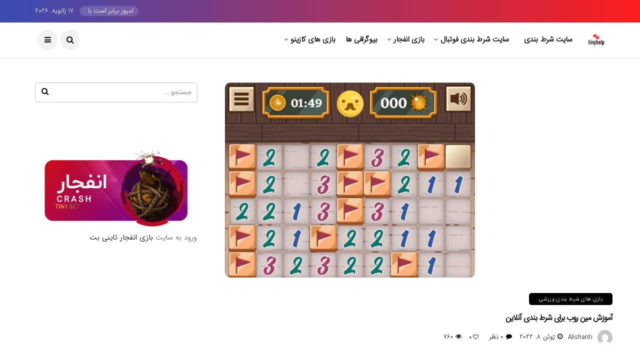

--- FILE ---
content_type: text/html; charset=UTF-8
request_url: https://tinyhelp.vip/sports-betting-games/minesweeper/
body_size: 35840
content:
<!DOCTYPE html>
<!--[if IE 9 ]><html class="ie ie9" dir="rtl" lang="fa-IR"><![endif]-->
   <html dir="rtl" lang="fa-IR">
      <head><meta charset="UTF-8"><script>if(navigator.userAgent.match(/MSIE|Internet Explorer/i)||navigator.userAgent.match(/Trident\/7\..*?rv:11/i)){var href=document.location.href;if(!href.match(/[?&]nowprocket/)){if(href.indexOf("?")==-1){if(href.indexOf("#")==-1){document.location.href=href+"?nowprocket=1"}else{document.location.href=href.replace("#","?nowprocket=1#")}}else{if(href.indexOf("#")==-1){document.location.href=href+"&nowprocket=1"}else{document.location.href=href.replace("#","&nowprocket=1#")}}}}</script><script>class RocketLazyLoadScripts{constructor(){this.triggerEvents=["keydown","mousedown","mousemove","touchmove","touchstart","touchend","wheel"],this.userEventHandler=this._triggerListener.bind(this),this.touchStartHandler=this._onTouchStart.bind(this),this.touchMoveHandler=this._onTouchMove.bind(this),this.touchEndHandler=this._onTouchEnd.bind(this),this.clickHandler=this._onClick.bind(this),this.interceptedClicks=[],window.addEventListener("pageshow",(e=>{this.persisted=e.persisted})),window.addEventListener("DOMContentLoaded",(()=>{this._preconnect3rdParties()})),this.delayedScripts={normal:[],async:[],defer:[]},this.allJQueries=[]}_addUserInteractionListener(e){document.hidden?e._triggerListener():(this.triggerEvents.forEach((t=>window.addEventListener(t,e.userEventHandler,{passive:!0}))),window.addEventListener("touchstart",e.touchStartHandler,{passive:!0}),window.addEventListener("mousedown",e.touchStartHandler),document.addEventListener("visibilitychange",e.userEventHandler))}_removeUserInteractionListener(){this.triggerEvents.forEach((e=>window.removeEventListener(e,this.userEventHandler,{passive:!0}))),document.removeEventListener("visibilitychange",this.userEventHandler)}_onTouchStart(e){"HTML"!==e.target.tagName&&(window.addEventListener("touchend",this.touchEndHandler),window.addEventListener("mouseup",this.touchEndHandler),window.addEventListener("touchmove",this.touchMoveHandler,{passive:!0}),window.addEventListener("mousemove",this.touchMoveHandler),e.target.addEventListener("click",this.clickHandler),this._renameDOMAttribute(e.target,"onclick","rocket-onclick"))}_onTouchMove(e){window.removeEventListener("touchend",this.touchEndHandler),window.removeEventListener("mouseup",this.touchEndHandler),window.removeEventListener("touchmove",this.touchMoveHandler,{passive:!0}),window.removeEventListener("mousemove",this.touchMoveHandler),e.target.removeEventListener("click",this.clickHandler),this._renameDOMAttribute(e.target,"rocket-onclick","onclick")}_onTouchEnd(e){window.removeEventListener("touchend",this.touchEndHandler),window.removeEventListener("mouseup",this.touchEndHandler),window.removeEventListener("touchmove",this.touchMoveHandler,{passive:!0}),window.removeEventListener("mousemove",this.touchMoveHandler)}_onClick(e){e.target.removeEventListener("click",this.clickHandler),this._renameDOMAttribute(e.target,"rocket-onclick","onclick"),this.interceptedClicks.push(e),e.preventDefault(),e.stopPropagation(),e.stopImmediatePropagation()}_replayClicks(){window.removeEventListener("touchstart",this.touchStartHandler,{passive:!0}),window.removeEventListener("mousedown",this.touchStartHandler),this.interceptedClicks.forEach((e=>{e.target.dispatchEvent(new MouseEvent("click",{view:e.view,bubbles:!0,cancelable:!0}))}))}_renameDOMAttribute(e,t,n){e.hasAttribute&&e.hasAttribute(t)&&(event.target.setAttribute(n,event.target.getAttribute(t)),event.target.removeAttribute(t))}_triggerListener(){this._removeUserInteractionListener(this),"loading"===document.readyState?document.addEventListener("DOMContentLoaded",this._loadEverythingNow.bind(this)):this._loadEverythingNow()}_preconnect3rdParties(){let e=[];document.querySelectorAll("script[type=rocketlazyloadscript]").forEach((t=>{if(t.hasAttribute("src")){const n=new URL(t.src).origin;n!==location.origin&&e.push({src:n,crossOrigin:t.crossOrigin||"module"===t.getAttribute("data-rocket-type")})}})),e=[...new Map(e.map((e=>[JSON.stringify(e),e]))).values()],this._batchInjectResourceHints(e,"preconnect")}async _loadEverythingNow(){this.lastBreath=Date.now(),this._delayEventListeners(),this._delayJQueryReady(this),this._handleDocumentWrite(),this._registerAllDelayedScripts(),this._preloadAllScripts(),await this._loadScriptsFromList(this.delayedScripts.normal),await this._loadScriptsFromList(this.delayedScripts.defer),await this._loadScriptsFromList(this.delayedScripts.async);try{await this._triggerDOMContentLoaded(),await this._triggerWindowLoad()}catch(e){}window.dispatchEvent(new Event("rocket-allScriptsLoaded")),this._replayClicks()}_registerAllDelayedScripts(){document.querySelectorAll("script[type=rocketlazyloadscript]").forEach((e=>{e.hasAttribute("src")?e.hasAttribute("async")&&!1!==e.async?this.delayedScripts.async.push(e):e.hasAttribute("defer")&&!1!==e.defer||"module"===e.getAttribute("data-rocket-type")?this.delayedScripts.defer.push(e):this.delayedScripts.normal.push(e):this.delayedScripts.normal.push(e)}))}async _transformScript(e){return await this._littleBreath(),new Promise((t=>{const n=document.createElement("script");[...e.attributes].forEach((e=>{let t=e.nodeName;"type"!==t&&("data-rocket-type"===t&&(t="type"),n.setAttribute(t,e.nodeValue))})),e.hasAttribute("src")?(n.addEventListener("load",t),n.addEventListener("error",t)):(n.text=e.text,t());try{e.parentNode.replaceChild(n,e)}catch(e){t()}}))}async _loadScriptsFromList(e){const t=e.shift();return t?(await this._transformScript(t),this._loadScriptsFromList(e)):Promise.resolve()}_preloadAllScripts(){this._batchInjectResourceHints([...this.delayedScripts.normal,...this.delayedScripts.defer,...this.delayedScripts.async],"preload")}_batchInjectResourceHints(e,t){var n=document.createDocumentFragment();e.forEach((e=>{if(e.src){const i=document.createElement("link");i.href=e.src,i.rel=t,"preconnect"!==t&&(i.as="script"),e.getAttribute&&"module"===e.getAttribute("data-rocket-type")&&(i.crossOrigin=!0),e.crossOrigin&&(i.crossOrigin=e.crossOrigin),n.appendChild(i)}})),document.head.appendChild(n)}_delayEventListeners(){let e={};function t(t,n){!function(t){function n(n){return e[t].eventsToRewrite.indexOf(n)>=0?"rocket-"+n:n}e[t]||(e[t]={originalFunctions:{add:t.addEventListener,remove:t.removeEventListener},eventsToRewrite:[]},t.addEventListener=function(){arguments[0]=n(arguments[0]),e[t].originalFunctions.add.apply(t,arguments)},t.removeEventListener=function(){arguments[0]=n(arguments[0]),e[t].originalFunctions.remove.apply(t,arguments)})}(t),e[t].eventsToRewrite.push(n)}function n(e,t){let n=e[t];Object.defineProperty(e,t,{get:()=>n||function(){},set(i){e["rocket"+t]=n=i}})}t(document,"DOMContentLoaded"),t(window,"DOMContentLoaded"),t(window,"load"),t(window,"pageshow"),t(document,"readystatechange"),n(document,"onreadystatechange"),n(window,"onload"),n(window,"onpageshow")}_delayJQueryReady(e){let t=window.jQuery;Object.defineProperty(window,"jQuery",{get:()=>t,set(n){if(n&&n.fn&&!e.allJQueries.includes(n)){n.fn.ready=n.fn.init.prototype.ready=function(t){e.domReadyFired?t.bind(document)(n):document.addEventListener("rocket-DOMContentLoaded",(()=>t.bind(document)(n)))};const t=n.fn.on;n.fn.on=n.fn.init.prototype.on=function(){if(this[0]===window){function e(e){return e.split(" ").map((e=>"load"===e||0===e.indexOf("load.")?"rocket-jquery-load":e)).join(" ")}"string"==typeof arguments[0]||arguments[0]instanceof String?arguments[0]=e(arguments[0]):"object"==typeof arguments[0]&&Object.keys(arguments[0]).forEach((t=>{delete Object.assign(arguments[0],{[e(t)]:arguments[0][t]})[t]}))}return t.apply(this,arguments),this},e.allJQueries.push(n)}t=n}})}async _triggerDOMContentLoaded(){this.domReadyFired=!0,await this._littleBreath(),document.dispatchEvent(new Event("rocket-DOMContentLoaded")),await this._littleBreath(),window.dispatchEvent(new Event("rocket-DOMContentLoaded")),await this._littleBreath(),document.dispatchEvent(new Event("rocket-readystatechange")),await this._littleBreath(),document.rocketonreadystatechange&&document.rocketonreadystatechange()}async _triggerWindowLoad(){await this._littleBreath(),window.dispatchEvent(new Event("rocket-load")),await this._littleBreath(),window.rocketonload&&window.rocketonload(),await this._littleBreath(),this.allJQueries.forEach((e=>e(window).trigger("rocket-jquery-load"))),await this._littleBreath();const e=new Event("rocket-pageshow");e.persisted=this.persisted,window.dispatchEvent(e),await this._littleBreath(),window.rocketonpageshow&&window.rocketonpageshow({persisted:this.persisted})}_handleDocumentWrite(){const e=new Map;document.write=document.writeln=function(t){const n=document.currentScript,i=document.createRange(),r=n.parentElement;let o=e.get(n);void 0===o&&(o=n.nextSibling,e.set(n,o));const s=document.createDocumentFragment();i.setStart(s,0),s.appendChild(i.createContextualFragment(t)),r.insertBefore(s,o)}}async _littleBreath(){Date.now()-this.lastBreath>45&&(await this._requestAnimFrame(),this.lastBreath=Date.now())}async _requestAnimFrame(){return document.hidden?new Promise((e=>setTimeout(e))):new Promise((e=>requestAnimationFrame(e)))}static run(){const e=new RocketLazyLoadScripts;e._addUserInteractionListener(e)}}RocketLazyLoadScripts.run();</script>
         
         <meta name="viewport" content="width=device-width, initial-scale=1, maximum-scale=1">
                  <meta name='robots' content='index, follow, max-image-preview:large, max-snippet:-1, max-video-preview:-1' />

	<!-- This site is optimized with the Yoast SEO Premium plugin v26.1 (Yoast SEO v26.7) - https://yoast.com/wordpress/plugins/seo/ -->
	<title>آموزش مین روب برای شرط بندی آنلاین - رفیق شرط بندی</title>
	<meta name="description" content="در متن در خصوص بازی مین روب یا هما Minesweeper اطلاعات جالب و مفیدی را در اختیار شما دوستان عزیز و علاقه مندان قرار داده ایم." />
	<link rel="canonical" href="https://tinyhelp.vip/sports-betting-games/minesweeper/" />
	<meta property="og:locale" content="fa_IR" />
	<meta property="og:type" content="article" />
	<meta property="og:title" content="آموزش مین روب برای شرط بندی آنلاین" />
	<meta property="og:description" content="در متن در خصوص بازی مین روب یا هما Minesweeper اطلاعات جالب و مفیدی را در اختیار شما دوستان عزیز و علاقه مندان قرار داده ایم." />
	<meta property="og:url" content="https://tinyhelp.vip/sports-betting-games/minesweeper/" />
	<meta property="og:site_name" content="رفیق شرط بندی" />
	<meta property="article:published_time" content="2022-06-08T09:43:00+00:00" />
	<meta property="article:modified_time" content="2022-06-09T05:12:13+00:00" />
	<meta property="og:image" content="https://tinyhelp.vip/wp-content/uploads/2022/06/00Minesweeper-7-1.jpg" />
	<meta property="og:image:width" content="500" />
	<meta property="og:image:height" content="390" />
	<meta property="og:image:type" content="image/jpeg" />
	<meta name="author" content="alishanti" />
	<meta name="twitter:card" content="summary_large_image" />
	<meta name="twitter:label1" content="نوشته‌شده بدست" />
	<meta name="twitter:data1" content="alishanti" />
	<meta name="twitter:label2" content="زمان تقریبی برای خواندن" />
	<meta name="twitter:data2" content="9 دقیقه" />
	<!-- / Yoast SEO Premium plugin. -->


<link rel="amphtml" href="https://tinyhelp.vip/sports-betting-games/minesweeper/amp/" /><meta name="generator" content="AMP for WP 1.1.11"/><link rel='dns-prefetch' href='//www.googletagmanager.com' />
<link rel='dns-prefetch' href='//fonts.googleapis.com' />
<link rel="alternate" type="application/rss+xml" title="رفیق شرط بندی &raquo; خوراک" href="https://tinyhelp.vip/feed/" />
<link rel="alternate" type="application/rss+xml" title="رفیق شرط بندی &raquo; خوراک دیدگاه‌ها" href="https://tinyhelp.vip/comments/feed/" />
<link rel="alternate" type="application/rss+xml" title="رفیق شرط بندی &raquo; آموزش مین روب برای شرط بندی آنلاین خوراک دیدگاه‌ها" href="https://tinyhelp.vip/sports-betting-games/minesweeper/feed/" />
<link rel="alternate" title="oEmbed (JSON)" type="application/json+oembed" href="https://tinyhelp.vip/wp-json/oembed/1.0/embed?url=https%3A%2F%2Ftinyhelp.vip%2Fsports-betting-games%2Fminesweeper%2F" />
<link rel="alternate" title="oEmbed (XML)" type="text/xml+oembed" href="https://tinyhelp.vip/wp-json/oembed/1.0/embed?url=https%3A%2F%2Ftinyhelp.vip%2Fsports-betting-games%2Fminesweeper%2F&#038;format=xml" />
<style id='wp-img-auto-sizes-contain-inline-css' type='text/css'>
img:is([sizes=auto i],[sizes^="auto," i]){contain-intrinsic-size:3000px 1500px}
/*# sourceURL=wp-img-auto-sizes-contain-inline-css */
</style>
<style id='wp-emoji-styles-inline-css' type='text/css'>

	img.wp-smiley, img.emoji {
		display: inline !important;
		border: none !important;
		box-shadow: none !important;
		height: 1em !important;
		width: 1em !important;
		margin: 0 0.07em !important;
		vertical-align: -0.1em !important;
		background: none !important;
		padding: 0 !important;
	}
/*# sourceURL=wp-emoji-styles-inline-css */
</style>
<style id='wp-block-library-inline-css' type='text/css'>
:root{--wp-block-synced-color:#7a00df;--wp-block-synced-color--rgb:122,0,223;--wp-bound-block-color:var(--wp-block-synced-color);--wp-editor-canvas-background:#ddd;--wp-admin-theme-color:#007cba;--wp-admin-theme-color--rgb:0,124,186;--wp-admin-theme-color-darker-10:#006ba1;--wp-admin-theme-color-darker-10--rgb:0,107,160.5;--wp-admin-theme-color-darker-20:#005a87;--wp-admin-theme-color-darker-20--rgb:0,90,135;--wp-admin-border-width-focus:2px}@media (min-resolution:192dpi){:root{--wp-admin-border-width-focus:1.5px}}.wp-element-button{cursor:pointer}:root .has-very-light-gray-background-color{background-color:#eee}:root .has-very-dark-gray-background-color{background-color:#313131}:root .has-very-light-gray-color{color:#eee}:root .has-very-dark-gray-color{color:#313131}:root .has-vivid-green-cyan-to-vivid-cyan-blue-gradient-background{background:linear-gradient(135deg,#00d084,#0693e3)}:root .has-purple-crush-gradient-background{background:linear-gradient(135deg,#34e2e4,#4721fb 50%,#ab1dfe)}:root .has-hazy-dawn-gradient-background{background:linear-gradient(135deg,#faaca8,#dad0ec)}:root .has-subdued-olive-gradient-background{background:linear-gradient(135deg,#fafae1,#67a671)}:root .has-atomic-cream-gradient-background{background:linear-gradient(135deg,#fdd79a,#004a59)}:root .has-nightshade-gradient-background{background:linear-gradient(135deg,#330968,#31cdcf)}:root .has-midnight-gradient-background{background:linear-gradient(135deg,#020381,#2874fc)}:root{--wp--preset--font-size--normal:16px;--wp--preset--font-size--huge:42px}.has-regular-font-size{font-size:1em}.has-larger-font-size{font-size:2.625em}.has-normal-font-size{font-size:var(--wp--preset--font-size--normal)}.has-huge-font-size{font-size:var(--wp--preset--font-size--huge)}.has-text-align-center{text-align:center}.has-text-align-left{text-align:left}.has-text-align-right{text-align:right}.has-fit-text{white-space:nowrap!important}#end-resizable-editor-section{display:none}.aligncenter{clear:both}.items-justified-left{justify-content:flex-start}.items-justified-center{justify-content:center}.items-justified-right{justify-content:flex-end}.items-justified-space-between{justify-content:space-between}.screen-reader-text{border:0;clip-path:inset(50%);height:1px;margin:-1px;overflow:hidden;padding:0;position:absolute;width:1px;word-wrap:normal!important}.screen-reader-text:focus{background-color:#ddd;clip-path:none;color:#444;display:block;font-size:1em;height:auto;left:5px;line-height:normal;padding:15px 23px 14px;text-decoration:none;top:5px;width:auto;z-index:100000}html :where(.has-border-color){border-style:solid}html :where([style*=border-top-color]){border-top-style:solid}html :where([style*=border-right-color]){border-right-style:solid}html :where([style*=border-bottom-color]){border-bottom-style:solid}html :where([style*=border-left-color]){border-left-style:solid}html :where([style*=border-width]){border-style:solid}html :where([style*=border-top-width]){border-top-style:solid}html :where([style*=border-right-width]){border-right-style:solid}html :where([style*=border-bottom-width]){border-bottom-style:solid}html :where([style*=border-left-width]){border-left-style:solid}html :where(img[class*=wp-image-]){height:auto;max-width:100%}:where(figure){margin:0 0 1em}html :where(.is-position-sticky){--wp-admin--admin-bar--position-offset:var(--wp-admin--admin-bar--height,0px)}@media screen and (max-width:600px){html :where(.is-position-sticky){--wp-admin--admin-bar--position-offset:0px}}

/*# sourceURL=wp-block-library-inline-css */
</style><style id='wp-block-heading-inline-css' type='text/css'>
h1:where(.wp-block-heading).has-background,h2:where(.wp-block-heading).has-background,h3:where(.wp-block-heading).has-background,h4:where(.wp-block-heading).has-background,h5:where(.wp-block-heading).has-background,h6:where(.wp-block-heading).has-background{padding:1.25em 2.375em}h1.has-text-align-left[style*=writing-mode]:where([style*=vertical-lr]),h1.has-text-align-right[style*=writing-mode]:where([style*=vertical-rl]),h2.has-text-align-left[style*=writing-mode]:where([style*=vertical-lr]),h2.has-text-align-right[style*=writing-mode]:where([style*=vertical-rl]),h3.has-text-align-left[style*=writing-mode]:where([style*=vertical-lr]),h3.has-text-align-right[style*=writing-mode]:where([style*=vertical-rl]),h4.has-text-align-left[style*=writing-mode]:where([style*=vertical-lr]),h4.has-text-align-right[style*=writing-mode]:where([style*=vertical-rl]),h5.has-text-align-left[style*=writing-mode]:where([style*=vertical-lr]),h5.has-text-align-right[style*=writing-mode]:where([style*=vertical-rl]),h6.has-text-align-left[style*=writing-mode]:where([style*=vertical-lr]),h6.has-text-align-right[style*=writing-mode]:where([style*=vertical-rl]){rotate:180deg}
/*# sourceURL=https://tinyhelp.vip/wp-includes/blocks/heading/style.min.css */
</style>
<style id='wp-block-image-inline-css' type='text/css'>
.wp-block-image>a,.wp-block-image>figure>a{display:inline-block}.wp-block-image img{box-sizing:border-box;height:auto;max-width:100%;vertical-align:bottom}@media not (prefers-reduced-motion){.wp-block-image img.hide{visibility:hidden}.wp-block-image img.show{animation:show-content-image .4s}}.wp-block-image[style*=border-radius] img,.wp-block-image[style*=border-radius]>a{border-radius:inherit}.wp-block-image.has-custom-border img{box-sizing:border-box}.wp-block-image.aligncenter{text-align:center}.wp-block-image.alignfull>a,.wp-block-image.alignwide>a{width:100%}.wp-block-image.alignfull img,.wp-block-image.alignwide img{height:auto;width:100%}.wp-block-image .aligncenter,.wp-block-image .alignleft,.wp-block-image .alignright,.wp-block-image.aligncenter,.wp-block-image.alignleft,.wp-block-image.alignright{display:table}.wp-block-image .aligncenter>figcaption,.wp-block-image .alignleft>figcaption,.wp-block-image .alignright>figcaption,.wp-block-image.aligncenter>figcaption,.wp-block-image.alignleft>figcaption,.wp-block-image.alignright>figcaption{caption-side:bottom;display:table-caption}.wp-block-image .alignleft{float:left;margin:.5em 1em .5em 0}.wp-block-image .alignright{float:right;margin:.5em 0 .5em 1em}.wp-block-image .aligncenter{margin-left:auto;margin-right:auto}.wp-block-image :where(figcaption){margin-bottom:1em;margin-top:.5em}.wp-block-image.is-style-circle-mask img{border-radius:9999px}@supports ((-webkit-mask-image:none) or (mask-image:none)) or (-webkit-mask-image:none){.wp-block-image.is-style-circle-mask img{border-radius:0;-webkit-mask-image:url('data:image/svg+xml;utf8,<svg viewBox="0 0 100 100" xmlns="http://www.w3.org/2000/svg"><circle cx="50" cy="50" r="50"/></svg>');mask-image:url('data:image/svg+xml;utf8,<svg viewBox="0 0 100 100" xmlns="http://www.w3.org/2000/svg"><circle cx="50" cy="50" r="50"/></svg>');mask-mode:alpha;-webkit-mask-position:center;mask-position:center;-webkit-mask-repeat:no-repeat;mask-repeat:no-repeat;-webkit-mask-size:contain;mask-size:contain}}:root :where(.wp-block-image.is-style-rounded img,.wp-block-image .is-style-rounded img){border-radius:9999px}.wp-block-image figure{margin:0}.wp-lightbox-container{display:flex;flex-direction:column;position:relative}.wp-lightbox-container img{cursor:zoom-in}.wp-lightbox-container img:hover+button{opacity:1}.wp-lightbox-container button{align-items:center;backdrop-filter:blur(16px) saturate(180%);background-color:#5a5a5a40;border:none;border-radius:4px;cursor:zoom-in;display:flex;height:20px;justify-content:center;left:16px;opacity:0;padding:0;position:absolute;text-align:center;top:16px;width:20px;z-index:100}@media not (prefers-reduced-motion){.wp-lightbox-container button{transition:opacity .2s ease}}.wp-lightbox-container button:focus-visible{outline:3px auto #5a5a5a40;outline:3px auto -webkit-focus-ring-color;outline-offset:3px}.wp-lightbox-container button:hover{cursor:pointer;opacity:1}.wp-lightbox-container button:focus{opacity:1}.wp-lightbox-container button:focus,.wp-lightbox-container button:hover,.wp-lightbox-container button:not(:hover):not(:active):not(.has-background){background-color:#5a5a5a40;border:none}.wp-lightbox-overlay{box-sizing:border-box;cursor:zoom-out;height:100vh;overflow:hidden;position:fixed;right:0;top:0;visibility:hidden;width:100%;z-index:100000}.wp-lightbox-overlay .close-button{align-items:center;cursor:pointer;display:flex;justify-content:center;left:calc(env(safe-area-inset-left) + 16px);min-height:40px;min-width:40px;padding:0;position:absolute;top:calc(env(safe-area-inset-top) + 16px);z-index:5000000}.wp-lightbox-overlay .close-button:focus,.wp-lightbox-overlay .close-button:hover,.wp-lightbox-overlay .close-button:not(:hover):not(:active):not(.has-background){background:none;border:none}.wp-lightbox-overlay .lightbox-image-container{height:var(--wp--lightbox-container-height);overflow:hidden;position:absolute;right:50%;top:50%;transform:translate(50%,-50%);transform-origin:top right;width:var(--wp--lightbox-container-width);z-index:9999999999}.wp-lightbox-overlay .wp-block-image{align-items:center;box-sizing:border-box;display:flex;height:100%;justify-content:center;margin:0;position:relative;transform-origin:100% 0;width:100%;z-index:3000000}.wp-lightbox-overlay .wp-block-image img{height:var(--wp--lightbox-image-height);min-height:var(--wp--lightbox-image-height);min-width:var(--wp--lightbox-image-width);width:var(--wp--lightbox-image-width)}.wp-lightbox-overlay .wp-block-image figcaption{display:none}.wp-lightbox-overlay button{background:none;border:none}.wp-lightbox-overlay .scrim{background-color:#fff;height:100%;opacity:.9;position:absolute;width:100%;z-index:2000000}.wp-lightbox-overlay.active{visibility:visible}@media not (prefers-reduced-motion){.wp-lightbox-overlay.active{animation:turn-on-visibility .25s both}.wp-lightbox-overlay.active img{animation:turn-on-visibility .35s both}.wp-lightbox-overlay.show-closing-animation:not(.active){animation:turn-off-visibility .35s both}.wp-lightbox-overlay.show-closing-animation:not(.active) img{animation:turn-off-visibility .25s both}.wp-lightbox-overlay.zoom.active{animation:none;opacity:1;visibility:visible}.wp-lightbox-overlay.zoom.active .lightbox-image-container{animation:lightbox-zoom-in .4s}.wp-lightbox-overlay.zoom.active .lightbox-image-container img{animation:none}.wp-lightbox-overlay.zoom.active .scrim{animation:turn-on-visibility .4s forwards}.wp-lightbox-overlay.zoom.show-closing-animation:not(.active){animation:none}.wp-lightbox-overlay.zoom.show-closing-animation:not(.active) .lightbox-image-container{animation:lightbox-zoom-out .4s}.wp-lightbox-overlay.zoom.show-closing-animation:not(.active) .lightbox-image-container img{animation:none}.wp-lightbox-overlay.zoom.show-closing-animation:not(.active) .scrim{animation:turn-off-visibility .4s forwards}}@keyframes show-content-image{0%{visibility:hidden}99%{visibility:hidden}to{visibility:visible}}@keyframes turn-on-visibility{0%{opacity:0}to{opacity:1}}@keyframes turn-off-visibility{0%{opacity:1;visibility:visible}99%{opacity:0;visibility:visible}to{opacity:0;visibility:hidden}}@keyframes lightbox-zoom-in{0%{transform:translate(calc(((-100vw + var(--wp--lightbox-scrollbar-width))/2 + var(--wp--lightbox-initial-left-position))*-1),calc(-50vh + var(--wp--lightbox-initial-top-position))) scale(var(--wp--lightbox-scale))}to{transform:translate(50%,-50%) scale(1)}}@keyframes lightbox-zoom-out{0%{transform:translate(50%,-50%) scale(1);visibility:visible}99%{visibility:visible}to{transform:translate(calc(((-100vw + var(--wp--lightbox-scrollbar-width))/2 + var(--wp--lightbox-initial-left-position))*-1),calc(-50vh + var(--wp--lightbox-initial-top-position))) scale(var(--wp--lightbox-scale));visibility:hidden}}
/*# sourceURL=https://tinyhelp.vip/wp-includes/blocks/image/style.min.css */
</style>
<style id='wp-block-paragraph-inline-css' type='text/css'>
.is-small-text{font-size:.875em}.is-regular-text{font-size:1em}.is-large-text{font-size:2.25em}.is-larger-text{font-size:3em}.has-drop-cap:not(:focus):first-letter{float:right;font-size:8.4em;font-style:normal;font-weight:100;line-height:.68;margin:.05em 0 0 .1em;text-transform:uppercase}body.rtl .has-drop-cap:not(:focus):first-letter{float:none;margin-right:.1em}p.has-drop-cap.has-background{overflow:hidden}:root :where(p.has-background){padding:1.25em 2.375em}:where(p.has-text-color:not(.has-link-color)) a{color:inherit}p.has-text-align-left[style*="writing-mode:vertical-lr"],p.has-text-align-right[style*="writing-mode:vertical-rl"]{rotate:180deg}
/*# sourceURL=https://tinyhelp.vip/wp-includes/blocks/paragraph/style.min.css */
</style>
<style id='global-styles-inline-css' type='text/css'>
:root{--wp--preset--aspect-ratio--square: 1;--wp--preset--aspect-ratio--4-3: 4/3;--wp--preset--aspect-ratio--3-4: 3/4;--wp--preset--aspect-ratio--3-2: 3/2;--wp--preset--aspect-ratio--2-3: 2/3;--wp--preset--aspect-ratio--16-9: 16/9;--wp--preset--aspect-ratio--9-16: 9/16;--wp--preset--color--black: #000000;--wp--preset--color--cyan-bluish-gray: #abb8c3;--wp--preset--color--white: #ffffff;--wp--preset--color--pale-pink: #f78da7;--wp--preset--color--vivid-red: #cf2e2e;--wp--preset--color--luminous-vivid-orange: #ff6900;--wp--preset--color--luminous-vivid-amber: #fcb900;--wp--preset--color--light-green-cyan: #7bdcb5;--wp--preset--color--vivid-green-cyan: #00d084;--wp--preset--color--pale-cyan-blue: #8ed1fc;--wp--preset--color--vivid-cyan-blue: #0693e3;--wp--preset--color--vivid-purple: #9b51e0;--wp--preset--gradient--vivid-cyan-blue-to-vivid-purple: linear-gradient(135deg,rgb(6,147,227) 0%,rgb(155,81,224) 100%);--wp--preset--gradient--light-green-cyan-to-vivid-green-cyan: linear-gradient(135deg,rgb(122,220,180) 0%,rgb(0,208,130) 100%);--wp--preset--gradient--luminous-vivid-amber-to-luminous-vivid-orange: linear-gradient(135deg,rgb(252,185,0) 0%,rgb(255,105,0) 100%);--wp--preset--gradient--luminous-vivid-orange-to-vivid-red: linear-gradient(135deg,rgb(255,105,0) 0%,rgb(207,46,46) 100%);--wp--preset--gradient--very-light-gray-to-cyan-bluish-gray: linear-gradient(135deg,rgb(238,238,238) 0%,rgb(169,184,195) 100%);--wp--preset--gradient--cool-to-warm-spectrum: linear-gradient(135deg,rgb(74,234,220) 0%,rgb(151,120,209) 20%,rgb(207,42,186) 40%,rgb(238,44,130) 60%,rgb(251,105,98) 80%,rgb(254,248,76) 100%);--wp--preset--gradient--blush-light-purple: linear-gradient(135deg,rgb(255,206,236) 0%,rgb(152,150,240) 100%);--wp--preset--gradient--blush-bordeaux: linear-gradient(135deg,rgb(254,205,165) 0%,rgb(254,45,45) 50%,rgb(107,0,62) 100%);--wp--preset--gradient--luminous-dusk: linear-gradient(135deg,rgb(255,203,112) 0%,rgb(199,81,192) 50%,rgb(65,88,208) 100%);--wp--preset--gradient--pale-ocean: linear-gradient(135deg,rgb(255,245,203) 0%,rgb(182,227,212) 50%,rgb(51,167,181) 100%);--wp--preset--gradient--electric-grass: linear-gradient(135deg,rgb(202,248,128) 0%,rgb(113,206,126) 100%);--wp--preset--gradient--midnight: linear-gradient(135deg,rgb(2,3,129) 0%,rgb(40,116,252) 100%);--wp--preset--font-size--small: 13px;--wp--preset--font-size--medium: 20px;--wp--preset--font-size--large: 36px;--wp--preset--font-size--x-large: 42px;--wp--preset--spacing--20: 0.44rem;--wp--preset--spacing--30: 0.67rem;--wp--preset--spacing--40: 1rem;--wp--preset--spacing--50: 1.5rem;--wp--preset--spacing--60: 2.25rem;--wp--preset--spacing--70: 3.38rem;--wp--preset--spacing--80: 5.06rem;--wp--preset--shadow--natural: 6px 6px 9px rgba(0, 0, 0, 0.2);--wp--preset--shadow--deep: 12px 12px 50px rgba(0, 0, 0, 0.4);--wp--preset--shadow--sharp: 6px 6px 0px rgba(0, 0, 0, 0.2);--wp--preset--shadow--outlined: 6px 6px 0px -3px rgb(255, 255, 255), 6px 6px rgb(0, 0, 0);--wp--preset--shadow--crisp: 6px 6px 0px rgb(0, 0, 0);}:where(.is-layout-flex){gap: 0.5em;}:where(.is-layout-grid){gap: 0.5em;}body .is-layout-flex{display: flex;}.is-layout-flex{flex-wrap: wrap;align-items: center;}.is-layout-flex > :is(*, div){margin: 0;}body .is-layout-grid{display: grid;}.is-layout-grid > :is(*, div){margin: 0;}:where(.wp-block-columns.is-layout-flex){gap: 2em;}:where(.wp-block-columns.is-layout-grid){gap: 2em;}:where(.wp-block-post-template.is-layout-flex){gap: 1.25em;}:where(.wp-block-post-template.is-layout-grid){gap: 1.25em;}.has-black-color{color: var(--wp--preset--color--black) !important;}.has-cyan-bluish-gray-color{color: var(--wp--preset--color--cyan-bluish-gray) !important;}.has-white-color{color: var(--wp--preset--color--white) !important;}.has-pale-pink-color{color: var(--wp--preset--color--pale-pink) !important;}.has-vivid-red-color{color: var(--wp--preset--color--vivid-red) !important;}.has-luminous-vivid-orange-color{color: var(--wp--preset--color--luminous-vivid-orange) !important;}.has-luminous-vivid-amber-color{color: var(--wp--preset--color--luminous-vivid-amber) !important;}.has-light-green-cyan-color{color: var(--wp--preset--color--light-green-cyan) !important;}.has-vivid-green-cyan-color{color: var(--wp--preset--color--vivid-green-cyan) !important;}.has-pale-cyan-blue-color{color: var(--wp--preset--color--pale-cyan-blue) !important;}.has-vivid-cyan-blue-color{color: var(--wp--preset--color--vivid-cyan-blue) !important;}.has-vivid-purple-color{color: var(--wp--preset--color--vivid-purple) !important;}.has-black-background-color{background-color: var(--wp--preset--color--black) !important;}.has-cyan-bluish-gray-background-color{background-color: var(--wp--preset--color--cyan-bluish-gray) !important;}.has-white-background-color{background-color: var(--wp--preset--color--white) !important;}.has-pale-pink-background-color{background-color: var(--wp--preset--color--pale-pink) !important;}.has-vivid-red-background-color{background-color: var(--wp--preset--color--vivid-red) !important;}.has-luminous-vivid-orange-background-color{background-color: var(--wp--preset--color--luminous-vivid-orange) !important;}.has-luminous-vivid-amber-background-color{background-color: var(--wp--preset--color--luminous-vivid-amber) !important;}.has-light-green-cyan-background-color{background-color: var(--wp--preset--color--light-green-cyan) !important;}.has-vivid-green-cyan-background-color{background-color: var(--wp--preset--color--vivid-green-cyan) !important;}.has-pale-cyan-blue-background-color{background-color: var(--wp--preset--color--pale-cyan-blue) !important;}.has-vivid-cyan-blue-background-color{background-color: var(--wp--preset--color--vivid-cyan-blue) !important;}.has-vivid-purple-background-color{background-color: var(--wp--preset--color--vivid-purple) !important;}.has-black-border-color{border-color: var(--wp--preset--color--black) !important;}.has-cyan-bluish-gray-border-color{border-color: var(--wp--preset--color--cyan-bluish-gray) !important;}.has-white-border-color{border-color: var(--wp--preset--color--white) !important;}.has-pale-pink-border-color{border-color: var(--wp--preset--color--pale-pink) !important;}.has-vivid-red-border-color{border-color: var(--wp--preset--color--vivid-red) !important;}.has-luminous-vivid-orange-border-color{border-color: var(--wp--preset--color--luminous-vivid-orange) !important;}.has-luminous-vivid-amber-border-color{border-color: var(--wp--preset--color--luminous-vivid-amber) !important;}.has-light-green-cyan-border-color{border-color: var(--wp--preset--color--light-green-cyan) !important;}.has-vivid-green-cyan-border-color{border-color: var(--wp--preset--color--vivid-green-cyan) !important;}.has-pale-cyan-blue-border-color{border-color: var(--wp--preset--color--pale-cyan-blue) !important;}.has-vivid-cyan-blue-border-color{border-color: var(--wp--preset--color--vivid-cyan-blue) !important;}.has-vivid-purple-border-color{border-color: var(--wp--preset--color--vivid-purple) !important;}.has-vivid-cyan-blue-to-vivid-purple-gradient-background{background: var(--wp--preset--gradient--vivid-cyan-blue-to-vivid-purple) !important;}.has-light-green-cyan-to-vivid-green-cyan-gradient-background{background: var(--wp--preset--gradient--light-green-cyan-to-vivid-green-cyan) !important;}.has-luminous-vivid-amber-to-luminous-vivid-orange-gradient-background{background: var(--wp--preset--gradient--luminous-vivid-amber-to-luminous-vivid-orange) !important;}.has-luminous-vivid-orange-to-vivid-red-gradient-background{background: var(--wp--preset--gradient--luminous-vivid-orange-to-vivid-red) !important;}.has-very-light-gray-to-cyan-bluish-gray-gradient-background{background: var(--wp--preset--gradient--very-light-gray-to-cyan-bluish-gray) !important;}.has-cool-to-warm-spectrum-gradient-background{background: var(--wp--preset--gradient--cool-to-warm-spectrum) !important;}.has-blush-light-purple-gradient-background{background: var(--wp--preset--gradient--blush-light-purple) !important;}.has-blush-bordeaux-gradient-background{background: var(--wp--preset--gradient--blush-bordeaux) !important;}.has-luminous-dusk-gradient-background{background: var(--wp--preset--gradient--luminous-dusk) !important;}.has-pale-ocean-gradient-background{background: var(--wp--preset--gradient--pale-ocean) !important;}.has-electric-grass-gradient-background{background: var(--wp--preset--gradient--electric-grass) !important;}.has-midnight-gradient-background{background: var(--wp--preset--gradient--midnight) !important;}.has-small-font-size{font-size: var(--wp--preset--font-size--small) !important;}.has-medium-font-size{font-size: var(--wp--preset--font-size--medium) !important;}.has-large-font-size{font-size: var(--wp--preset--font-size--large) !important;}.has-x-large-font-size{font-size: var(--wp--preset--font-size--x-large) !important;}
/*# sourceURL=global-styles-inline-css */
</style>

<style id='classic-theme-styles-inline-css' type='text/css'>
/*! This file is auto-generated */
.wp-block-button__link{color:#fff;background-color:#32373c;border-radius:9999px;box-shadow:none;text-decoration:none;padding:calc(.667em + 2px) calc(1.333em + 2px);font-size:1.125em}.wp-block-file__button{background:#32373c;color:#fff;text-decoration:none}
/*# sourceURL=/wp-includes/css/classic-themes.min.css */
</style>
<link rel='stylesheet' id='kk-star-ratings-css' href='https://tinyhelp.vip/wp-content/plugins/kk-star-ratings/src/core/public/css/kk-star-ratings.min.css?ver=5.4.10.3' type='text/css' media='all' />
<link rel='stylesheet' id='wpfront-notification-bar-css' href='https://tinyhelp.vip/wp-content/plugins/wpfront-notification-bar/css/wpfront-notification-bar.min.css?ver=3.5.1.05102' type='text/css' media='all' />
<link rel='stylesheet' id='disto_fonts_url-css' href='//fonts.googleapis.com/css?family=none%3A%2C400%7Cnone%3A%2C400%7Cnone%3A%2C400%2C%2C400&#038;subset=latin%2Clatin-ext%2Ccyrillic%2Ccyrillic-ext%2Cgreek%2Cgreek-ext%2Cvietnamese&#038;ver=1.5' type='text/css' media='all' />
<link data-minify="1" rel='stylesheet' id='bootstrap-css' href='https://tinyhelp.vip/wp-content/cache/min/1/wp-content/themes/disto/css/bootstrap.css?ver=1764167452' type='text/css' media='all' />
<link data-minify="1" rel='stylesheet' id='disto_style-css' href='https://tinyhelp.vip/wp-content/cache/min/1/wp-content/themes/disto/style.css?ver=1764167452' type='text/css' media='all' />
<link data-minify="1" rel='stylesheet' id='disto_responsive-css' href='https://tinyhelp.vip/wp-content/cache/min/1/wp-content/themes/disto/css/responsive.css?ver=1764167453' type='text/css' media='all' />
<style id='disto_responsive-inline-css' type='text/css'>






.header_top_bar_wrapper .navigation_wrapper #jl_top_menu li a, .meta-category-small a, .item_slide_caption .post-meta.meta-main-img, .post-meta.meta-main-img, .post-meta-bot-in, .post-meta span, .single-post-meta-wrapper span, .comment time, .post_large_footer_meta, .blog_large_post_style .large_post_content .jelly_read_more_wrapper a, .love_post_view_header a, .header_date_display, .jl_continue_reading, .menu_post_feature .builder_cat_title_list_style li, .builder_cat_title_list_style li, .main_new_ticker_wrapper .post-date, .main_new_ticker_wrapper .news_ticker_title_style, .jl_rating_front .jl_rating_value, .pop_post_right_slider .headding_pop_post, .jl_main_right_number .jl_number_list, .jl_grid_more .jl_slider_readding, .page_builder_listpost.jelly_homepage_builder .jl_list_more a, .jl_s_slide_text_wrapper .banner-container .jl_ssider_more, .jl_post_meta .jl_author_img_w a, .jl_post_meta .post-date, .jl_large_builder.jelly_homepage_builder .jl_large_more, .feature-image-link.image_post .jl_small_list_num, .social-count-plus .count, .social-count-plus .label, .jl_instagram .instagram-pics + .clear a, .single-post-meta-wrapper .jm-post-like, #commentform #submit, .wpcf7-form-control.wpcf7-submit, .comment-reply-link, .comment-edit-link, .single_post_share_icons, .single_post_tag_layout li a{font-family: none !important;}
#mainmenu > li > a, #content_nav .menu_moble_slide > li a, .header_layout_style3_custom .navigation_wrapper > ul > li > a, .header_magazine_full_screen .navigation_wrapper .jl_main_menu > li > a{font-family: none !important;  font-size:15px !important; font-weight:600 !important; text-transform: capitalize !important; letter-spacing:  !important;}
#menu-footer-menu li a, .footer-bottom .footer-left-copyright, .navigation_wrapper #mainmenu.jl_main_menu > li li > a{font-family: none !important;}

.content_single_page p, .single_section_content .post_content, .single_section_content .post_content p{font-size: 15px;}
body, p, .date_post_large_display, #search_block_top #search_query_top, .tagcloud a, .format-quote a p.quote_source, .blog_large_post_style .large_post_content .jelly_read_more_wrapper a, .blog_grid_post_style .jelly_read_more_wrapper a, .blog_list_post_style .jelly_read_more_wrapper a, .pagination-more div a,
.meta-category-small-builder a, .full-slider-wrapper .banner-carousel-item .banner-container .more_btn a, .single-item-slider .banner-carousel-item .banner-container .more_btn a{font-family:none !important; font-weight: 400 !important;}
.single_section_content .post_content blockquote p{font-size: 23px !important;}
.wp-caption p.wp-caption-text{font-size: 14px !important;}
h1, h2, h3, h4, h5, h6, h1 a, h2 a, h3 a, h4 a, h5 a, h6 a, .postnav #prepost, .postnav  #nextpost, .bbp-forum-title, .single_post_arrow_content #prepost, .single_post_arrow_content #nextpost{font-weight: 700 !important; text-transform:capitalize !important; }
.footer_carousel .meta-comment, .item_slide_caption h1 a,  .tickerfloat, .box-1 .inside h3, .detailholder.medium h3, .feature-post-list .feature-post-title, .widget-title h2, .image-post-title, .grid.caption_header h3, ul.tabs li a, h1, h2, h3, h4, h5, h6, .carousel_title, .postnav a, .format-aside a p.aside_title, .date_post_large_display, .social-count-plus span,
.sf-top-menu li a, .large_continue_reading span, .single_post_arrow_content #prepost, .single_post_arrow_content #nextpost, .cfs_from_wrapper .cfs_form_title, .comment-meta .comment-author-name, .jl_recent_post_number > li .jl_list_bg_num, .jl_recent_post_number .meta-category-small-text a, .jl_hsubt, .single_post_entry_content .post_subtitle_text, blockquote p{font-family:none !important;}   




.navigation_wrapper #mainmenu.jl_main_menu > li li > a{ font-size:14px !important; font-weight:400 !important; letter-spacing:  !important; text-transform: capitalize !important;}
.cat-item-67 span{background:  !important;}.cat-item-76 span{background:  !important;}.cat-item-75 span{background:  !important;}.cat-item-68 span{background:  !important;}.cat-item-178 span{background:  !important;}.cat-item-72 span{background:  !important;}.cat-item-74 span{background:  !important;}.cat-item-69 span{background:  !important;}.cat-item-71 span{background:  !important;}.cat-item-73 span{background:  !important;}.cat-item-1 span{background: #8224e3 !important;}.cat-item-70 span{background:  !important;}
/*# sourceURL=disto_responsive-inline-css */
</style>
<style id='rocket-lazyload-inline-css' type='text/css'>
.rll-youtube-player{position:relative;padding-bottom:56.23%;height:0;overflow:hidden;max-width:100%;}.rll-youtube-player:focus-within{outline: 2px solid currentColor;outline-offset: 5px;}.rll-youtube-player iframe{position:absolute;top:0;left:0;width:100%;height:100%;z-index:100;background:0 0}.rll-youtube-player img{bottom:0;display:block;left:0;margin:auto;max-width:100%;width:100%;position:absolute;right:0;top:0;border:none;height:auto;-webkit-transition:.4s all;-moz-transition:.4s all;transition:.4s all}.rll-youtube-player img:hover{-webkit-filter:brightness(75%)}.rll-youtube-player .play{height:100%;width:100%;left:0;top:0;position:absolute;background:url(https://tinyhelp.vip/wp-content/plugins/wp-rocket/assets/img/youtube.png) no-repeat center;background-color: transparent !important;cursor:pointer;border:none;}
/*# sourceURL=rocket-lazyload-inline-css */
</style>
<script type="rocketlazyloadscript" data-rocket-type="text/javascript" src="https://tinyhelp.vip/wp-includes/js/jquery/jquery.min.js?ver=3.7.1" id="jquery-core-js"></script>
<script type="rocketlazyloadscript" data-rocket-type="text/javascript" src="https://tinyhelp.vip/wp-includes/js/jquery/jquery-migrate.min.js?ver=3.4.1" id="jquery-migrate-js"></script>
<script type="rocketlazyloadscript" data-rocket-type="text/javascript" src="https://tinyhelp.vip/wp-content/plugins/wpfront-notification-bar/js/wpfront-notification-bar.min.js?ver=3.5.1.05102" id="wpfront-notification-bar-js"></script>

<!-- Google tag (gtag.js) snippet added by Site Kit -->
<!-- Google Analytics snippet added by Site Kit -->
<script type="rocketlazyloadscript" data-rocket-type="text/javascript" src="https://www.googletagmanager.com/gtag/js?id=GT-KTPVSFH" id="google_gtagjs-js" async></script>
<script type="rocketlazyloadscript" data-rocket-type="text/javascript" id="google_gtagjs-js-after">
/* <![CDATA[ */
window.dataLayer = window.dataLayer || [];function gtag(){dataLayer.push(arguments);}
gtag("set","linker",{"domains":["tinyhelp.vip"]});
gtag("js", new Date());
gtag("set", "developer_id.dZTNiMT", true);
gtag("config", "GT-KTPVSFH");
//# sourceURL=google_gtagjs-js-after
/* ]]> */
</script>
<link rel="https://api.w.org/" href="https://tinyhelp.vip/wp-json/" /><link rel="alternate" title="JSON" type="application/json" href="https://tinyhelp.vip/wp-json/wp/v2/posts/14585" /><link rel="EditURI" type="application/rsd+xml" title="RSD" href="https://tinyhelp.vip/xmlrpc.php?rsd" />
<link data-minify="1" rel="stylesheet" href="https://tinyhelp.vip/wp-content/cache/min/1/wp-content/themes/disto/rtl.css?ver=1764167453" type="text/css" media="screen" /><meta name="generator" content="WordPress 6.9" />
<link rel='shortlink' href='https://tinyhelp.vip/?p=14585' />
<style type="text/css" media="screen">
	@font-face {
	  font-family: "header-font";
	  src: url("https://tinyhelp.vip/wp-content/uploads/fonts/IRANSansMobileFaNum_Light.ttf");
	}
	@font-face {
	  font-family: "body-font";
	  src: url("https://tinyhelp.vip/wp-content/uploads/fonts/IRANSansMobileFaNum_Light.ttf");
	}
	@font-face {
	  font-family: "lists-font";
	  src: url("https://tinyhelp.vip/wp-content/uploads/fonts/IRANSansMobileFaNum_Light.ttf");
	}h1, h2, h3, h4, h5, h6, h7	{
	font-family: "header-font"!important;
	}p, em, div	{
		font-family: "body-font"!important;
	}
	li	{
		font-family: "lists-font"!important;
	}
</style><!--[if IE]><style type="text/css" media="screen"></style><![endif]--><meta name="twitter:card" value="summary" /><meta name="twitter:url" value="https://tinyhelp.vip/sports-betting-games/minesweeper/" /><meta name="twitter:title" value="آموزش مین روب برای شرط بندی آنلاین" /><meta name="twitter:image" value="https://tinyhelp.vip/wp-content/uploads/2022/06/00Minesweeper-7-1.jpg" /><meta property="og:url" content="https://tinyhelp.vip/sports-betting-games/minesweeper/"/><meta property="og:title" content="آموزش مین روب برای شرط بندی آنلاین"/><meta property="og:type" content="article"/><meta property="og:image" content="https://tinyhelp.vip/wp-content/uploads/2022/06/00Minesweeper-7-1.jpg" /><meta name="generator" content="Site Kit by Google 1.170.0" />

<script type="application/ld+json" class="saswp-schema-markup-output">
[{"@context":"https:\/\/schema.org\/","@type":"FAQPage","@id":"https:\/\/tinyhelp.vip\/sports-betting-games\/minesweeper\/#FAQPage","mainEntity":[{"@type":"Question","name":"\u0628\u0627\u0632\u06cc \u0645\u06cc\u0646 \u0631\u0648\u0628 \u0686\u06cc\u0633\u062a\u061f","acceptedAnswer":{"@type":"Answer","text":"\u06cc\u06a9 \u0628\u0627\u0632\u06cc \u062c\u0630\u0627\u0628 \u0648\u06cc\u062f\u06cc\u0648\u06cc\u06cc \u0627\u0632 \u0646\u0648\u0639 \u0645\u06cc\u0646 \u062c\u0645\u0639 \u06a9\u0646 \u0627\u0633\u062a \u0648 \u06cc\u06a9 \u0628\u0627\u0632\u06cc \u0628\u0633\u06cc\u0627\u0631 \u0633\u0627\u062f\u0647 \u0627\u0645\u0627 \u062f\u0631 \u0639\u06cc\u0646 \u062d\u0627\u0644 \u0633\u062e\u062a \u0645\u06cc \u0628\u0627\u0634\u062f \u06a9\u0647 \u0628\u0627\u0632\u06cc\u06a9\u0646 \u0628\u0627\u06cc\u062f \u0628\u0627 \u062a\u0648\u062c\u0647 \u0628\u0647 \u0634\u0627\u0646\u0633 \u0648 \u0645\u0646\u0637\u0642 \u0628\u0647 \u0627\u06cc\u0646 \u0628\u0627\u0632\u06cc \u0628\u067e\u0631\u062f\u0627\u0632\u062f."}},{"@type":"Question","name":"\u0627\u06cc\u0646 \u0628\u0627\u0632\u06cc \u062f\u0631 \u0686\u0647 \u067e\u0644\u062a \u0641\u0631\u0645 \u0647\u0627\u06cc\u06cc \u0642\u0627\u0628\u0644 \u0627\u062c\u0631\u0627 \u0627\u0633\u062a\u061f","acceptedAnswer":{"@type":"Answer","text":"\u0627\u06cc\u0646 \u0628\u0627\u0632\u06cc \u0631\u0627 \u0645\u06cc \u062a\u0648\u0627\u0646\u06cc\u062f \u0628\u0631 \u0631\u0648\u06cc \u0648\u06cc\u0646\u062f\u0648\u0632 \u0648 \u06cc\u0627 \u06af\u0648\u0634\u06cc \u0647\u0627\u06cc \u0627\u0646\u062f\u0631\u0648\u06cc\u062f \u0646\u0635\u0628 \u0648 \u0628\u0627\u0632\u06cc \u06a9\u0646\u06cc\u062f\u060c \u0647\u0645 \u0686\u0646\u06cc\u0646 \u0645\u06cc \u062a\u0648\u0627\u0646\u06cc\u062f \u0628\u0647 \u0627\u0646\u062c\u0627\u0645 \u0627\u06cc\u0646 \u0628\u0627\u0632\u06cc \u062f\u0631 \u062a\u0644\u06af\u0631\u0627\u0645 \u0647\u0645 \u0628\u067e\u0631\u062f\u0627\u0632\u06cc\u062f."}},{"@type":"Question","name":"\u0627\u0648\u0644\u06cc\u0646 \u062a\u0627\u0631\u06cc\u062e \u0627\u0646\u062a\u0634\u0627\u0631 \u0627\u06cc\u0646 \u0628\u0627\u0632\u06cc \u0645\u0639\u0631\u0648\u0641 \u0686\u0647 \u0632\u0645\u0627\u0646\u06cc \u0628\u0648\u062f\u0647 \u0627\u0633\u062a\u061f","acceptedAnswer":{"@type":"Answer","text":"\u0627\u06cc\u0646 \u0628\u0627\u0632\u06cc \u0628\u0631\u0627\u06cc \u0627\u0648\u0644\u06cc\u0646 \u0628\u0627\u0631 \u062f\u0631 18 \u0645\u0627\u0631\u0633 \u0633\u0627\u0644 1992 \u0645\u0646\u062a\u0634\u0631 \u0634\u062f \u06a9\u0647 \u0628\u0639\u062f \u0627\u0632 \u0627\u0646\u062a\u0634\u0627\u0631 \u0628\u0627 \u0627\u0633\u062a\u0642\u0628\u0627\u0644 \u062e\u0648\u0628\u06cc \u0646\u06cc\u0632 \u0631\u0648 \u0628\u0647 \u0631\u0648 \u0634\u062f."}},{"@type":"Question","name":"\u0686\u06af\u0648\u0646\u0647 \u0645\u06cc \u062a\u0648\u0627\u0646 \u0628\u0647 \u062f\u0627\u0646\u0644\u0648\u062f \u0628\u0627\u0632\u06cc \u0645\u06cc\u0646 \u0631\u0648\u0628 \u067e\u0631\u062f\u0627\u062e\u062a\u061f","acceptedAnswer":{"@type":"Answer","text":"\u0628\u0631\u0627\u06cc \u062f\u0627\u0646\u0644\u0648\u062f \u0627\u06cc\u0646 \u0628\u0627\u0632\u06cc\u060c \u067e\u06cc\u0634\u0646\u0647\u0627\u062f \u0645\u06cc \u06a9\u0646\u06cc\u0645 \u062a\u0627 \u0628\u0647 \u0633\u0627\u06cc\u062a \u0647\u0627\u06cc \u0628\u0627\u0632\u06cc \u06a9\u0647 \u062f\u0631 \u0627\u06cc\u0646\u062a\u0631\u0646\u062a \u0645\u0648\u062c\u0648\u062f \u0647\u0633\u062a\u0646\u062f\u060c \u0645\u0631\u0627\u062c\u0639\u0647 \u06a9\u0646\u06cc\u062f."}}]},

{"@context":"https:\/\/schema.org\/","@type":"BreadcrumbList","@id":"https:\/\/tinyhelp.vip\/sports-betting-games\/minesweeper\/#breadcrumb","itemListElement":[{"@type":"ListItem","position":1,"item":{"@id":"https:\/\/tinyhelp.vip","name":"\u0631\u0641\u06cc\u0642 \u0634\u0631\u0637 \u0628\u0646\u062f\u06cc"}},{"@type":"ListItem","position":2,"item":{"@id":"https:\/\/tinyhelp.vip\/sports-betting-games\/","name":"\u0628\u0627\u0632\u06cc \u0647\u0627\u06cc \u0634\u0631\u0637 \u0628\u0646\u062f\u06cc \u0648\u0631\u0632\u0634\u06cc"}},{"@type":"ListItem","position":3,"item":{"@id":"https:\/\/tinyhelp.vip\/sports-betting-games\/minesweeper\/","name":"\u0622\u0645\u0648\u0632\u0634 \u0645\u06cc\u0646 \u0631\u0648\u0628 \u0628\u0631\u0627\u06cc \u0634\u0631\u0637 \u0628\u0646\u062f\u06cc \u0622\u0646\u0644\u0627\u06cc\u0646"}}]},

{"@context":"https:\/\/schema.org\/","@type":"Article","@id":"https:\/\/tinyhelp.vip\/sports-betting-games\/minesweeper\/#Article","url":"https:\/\/tinyhelp.vip\/sports-betting-games\/minesweeper\/","inLanguage":"fa-IR","mainEntityOfPage":"https:\/\/tinyhelp.vip\/sports-betting-games\/minesweeper\/","headline":"\u0622\u0645\u0648\u0632\u0634 \u0645\u06cc\u0646 \u0631\u0648\u0628 \u0628\u0631\u0627\u06cc \u0634\u0631\u0637 \u0628\u0646\u062f\u06cc \u0622\u0646\u0644\u0627\u06cc\u0646","description":"\u062f\u0631 \u0645\u062a\u0646 \u062f\u0631 \u062e\u0635\u0648\u0635 \u0628\u0627\u0632\u06cc \u0645\u06cc\u0646 \u0631\u0648\u0628 \u06cc\u0627 \u0647\u0645\u0627 Minesweeper \u0627\u0637\u0644\u0627\u0639\u0627\u062a \u062c\u0627\u0644\u0628 \u0648 \u0645\u0641\u06cc\u062f\u06cc \u0631\u0627 \u062f\u0631 \u0627\u062e\u062a\u06cc\u0627\u0631 \u0634\u0645\u0627 \u062f\u0648\u0633\u062a\u0627\u0646 \u0639\u0632\u06cc\u0632 \u0648 \u0639\u0644\u0627\u0642\u0647 \u0645\u0646\u062f\u0627\u0646 \u0642\u0631\u0627\u0631 \u062f\u0627\u062f\u0647 \u0627\u06cc\u0645.","articleBody":"\u0628\u0627\u0632\u06cc \u0645\u06cc\u0646 \u0631\u0648\u0628 \u06cc\u06a9\u06cc \u0627\u0632 \u0628\u0627\u0632\u06cc \u0647\u0627\u06cc \u0641\u06a9\u0631\u06cc \u0648 \u0633\u0631\u0639\u062a\u06cc \u0645\u06cc \u0628\u0627\u0634\u062f \u06a9\u0647 \u0645\u06cc \u062a\u0648\u0627\u0646\u062f \u0633\u0627\u0639\u062a \u0647\u0627 \u0634\u0645\u0627 \u0631\u0627 \u0628\u0647 \u062e\u0648\u062f \u062c\u0644\u0628 \u06a9\u0646\u062f. \u062f\u0631 \u0627\u06cc\u0646 \u0645\u0642\u0627\u0644\u0647 \u0645\u06cc \u062e\u0648\u0627\u0647\u06cc\u0645 \u0639\u0644\u0627\u0648\u0647 \u0628\u0631 \u0622\u0645\u0648\u0632\u0634\u060c \u0634\u0631\u0637 \u0628\u0646\u062f\u06cc \u0628\u0627\u0632\u06cc minesweeper \u0631\u0627 \u0647\u0645 \u062a\u0648\u0636\u06cc\u062d \u062f\u0647\u06cc\u0645. \u0628\u0627 \u0645\u0627 \u0647\u0645\u0631\u0627\u0647 \u0628\u0627\u0634\u06cc\u062f.        \u0645\u06cc\u0646 \u0631\u0648\u0628 \u0686\u06cc\u0633\u062a\u061f    \u0627\u06af\u0631 \u0627\u0632 \u0646\u0633\u062e\u0647 \u0642\u062f\u06cc\u0645\u06cc \u0648\u06cc\u0646\u062f\u0648\u0632 \u0627\u0633\u062a\u0641\u0627\u062f\u0647 \u0645\u06cc \u06a9\u0646\u06cc\u062f\u060c \u0634\u0627\u06cc\u062f \u062a\u0627 \u0628\u0647 \u0627\u06a9\u0646\u0648\u0646 \u0628\u0627\u0632\u06cc \u0645\u06cc\u0646 \u0631\u0648\u0628 \u0631\u0627 \u0628\u0627\u0632\u06cc \u06a9\u0631\u062f\u0647 \u0627\u06cc\u062f. \u0627\u0632 \u0622\u0646 \u062c\u0627\u06cc\u06cc \u06a9\u0647 \u0627\u06cc\u0646 \u0631\u0648\u0632 \u0647\u0627 \u0646\u0627\u0645 \u0627\u06cc\u0646 \u0628\u0627\u0632\u06cc \u062f\u0631 \u0628\u06cc\u0646 \u0633\u0627\u06cc\u0631 \u0628\u0627\u0632\u06cc \u0647\u0627 \u0628\u0633\u06cc\u0627\u0631 \u0634\u0646\u06cc\u062f\u0647 \u0645\u06cc \u0634\u0648\u062f\u060c \u0628\u0647 \u0647\u0645\u06cc\u0646 \u062f\u0644\u06cc\u0644 \u06cc\u06a9\u06cc \u0627\u0632 \u0633\u0648\u0627\u0644\u0627\u062a\u06cc \u06a9\u0647 \u0628\u0631\u0627\u06cc \u062e\u06cc\u0644\u06cc \u0627\u0632 \u0627\u0641\u0631\u0627\u062f \u0628\u0647 \u0648\u062c\u0648\u062f \u0645\u06cc\u200c \u0622\u06cc\u062f\u060c \u0627\u06cc\u0646 \u0627\u0633\u062a \u06a9\u0647 \u0645\u06cc\u0646 \u0631\u0648\u0628 \u0686\u06cc\u0647\u061f \u062f\u0631 \u0627\u06cc\u0646 \u0628\u0627\u0631\u0647 \u0628\u0627\u06cc\u062f \u0628\u06af\u0648\u06cc\u06cc\u0645 \u06a9\u0647 \u06cc\u06a9 \u0628\u0627\u0632\u06cc \u0633\u0631\u06af\u0631\u0645 \u06a9\u0646\u0646\u062f\u0647 \u0648 \u0633\u0627\u062f\u0647 \u0627\u0633\u062a \u06a9\u0647 \u0627\u0641\u0631\u0627\u062f \u0628\u0627\u06cc\u062f \u0628\u0627 \u062a\u0648\u062c\u0647 \u0628\u0647 \u0634\u0627\u0646\u0633 \u0648 \u0645\u0646\u0637\u0642 \u0628\u0647 \u0628\u0627\u0632\u06cc \u0622\u0646 \u0628\u067e\u0631\u062f\u0627\u0632\u0646\u062f. \u0627\u0644\u0628\u062a\u0647 \u0627\u06cc\u0646 \u0645\u0648\u0636\u0648\u0639 \u0631\u0627 \u0647\u0645 \u0628\u0627\u06cc\u062f \u0627\u0641\u0632\u0648\u062f \u06a9\u0647 \u0627\u06cc\u0646 \u0631\u0648\u0632 \u0647\u0627 \u0628\u0627 \u062a\u0648\u062c\u0647 \u0628\u0647 \u067e\u06cc\u0634\u0631\u0641\u062a \u062f\u0631 \u062a\u06a9\u0646\u0648\u0644\u0648\u0698\u06cc \u0648\u0631\u0698\u0646 \u0628\u0647 \u0631\u0648\u0632 \u0648 \u062c\u062f\u06cc\u062f \u0627\u06cc\u0646 \u0628\u0627\u0632\u06cc \u0633\u0627\u062e\u062a\u0647 \u0648 \u0645\u0646\u062a\u0634\u0631 \u0634\u062f\u0647 \u0627\u0633\u062a \u06a9\u0647 \u0634\u0645\u0627 \u0645\u06cc \u062a\u0648\u0627\u0646\u06cc\u062f \u0628\u0627 \u0648\u0631\u0698\u0646 \u062c\u062f\u06cc\u062f \u0622\u0646 \u0646\u06cc\u0632 \u0628\u0647 \u0627\u06cc\u0646 \u0628\u0627\u0632\u06cc \u0628\u067e\u0631\u062f\u0627\u0632\u06cc\u062f. \u062d\u0627\u0644 \u0627\u06cc\u0646 \u0645\u0648\u0636\u0648\u0639 \u0631\u0627 \u0647\u0645 \u0628\u0627\u06cc\u062f \u0627\u0641\u0632\u0648\u062f \u06a9\u0647 \u0645\u06cc\u0646 \u0631\u0648\u0628 \u0622\u0646\u0644\u0627\u06cc\u0646 \u0647\u0645 \u0628\u0647 \u0627\u06cc\u0646 \u06af\u0648\u0646\u0647 \u0627\u0633\u062a \u06a9\u0647 \u0634\u0645\u0627 \u0645\u06cc \u062a\u0648\u0627\u0646\u06cc\u062f \u0628\u0647 \u0635\u0648\u0631\u062a \u0632\u0646\u062f\u0647 \u0648 \u0622\u0646\u0644\u0627\u06cc\u0646 \u0627\u06cc\u0646 \u0628\u0627\u0632\u06cc \u062c\u0630\u0627\u0628 \u0631\u0627 \u0628\u0627\u0632\u06cc \u06a9\u0646\u06cc\u062f \u0648 \u0627\u0632 \u0622\u0646 \u0644\u0630\u062a \u0628\u0628\u0631\u06cc\u062f.    \u0622\u0645\u0648\u0632\u0634 \u06a9\u0627\u0645\u0644 \u0628\u0627\u0632\u06cc \u0645\u06cc\u0646 \u0631\u0648\u0628 \u0631\u0627 \u062f\u0631 \u06a9\u062c\u0627 \u0645\u0634\u0627\u0647\u062f\u0647 \u06a9\u0646\u06cc\u0645\u061f     \u06cc\u06a9\u06cc \u0627\u0632 \u0645\u062a\u062f\u0627\u0648\u0644 \u062a\u0631\u06cc\u0646 \u0633\u0648\u0627\u0644\u0627\u062a\u06cc \u06a9\u0647 \u0628\u0631\u0627\u06cc \u062e\u06cc\u0644\u06cc \u0627\u0632 \u0627\u0641\u0631\u0627\u062f \u0628\u0639\u062f \u0627\u0632 \u0634\u0646\u06cc\u062f\u0646 \u0628\u0627\u0632\u06cc \u0645\u06cc\u0646 \u0631\u0648\u0628 \u0628\u0647 \u0648\u062c\u0648\u062f \u0645\u06cc\u200c \u0622\u06cc\u062f\u060c \u0627\u06cc\u0646 \u0627\u0633\u062a \u06a9\u0647 \u0686\u06af\u0648\u0646\u0647 \u0645\u06cc\u200c \u062a\u0648\u0627\u0646\u0646\u062f \u0628\u0647 \u0622\u0645\u0648\u0632\u0634 \u0627\u06cc\u0646 \u0628\u0627\u0632\u06cc \u062c\u0630\u0627\u0628 \u0628\u067e\u0631\u062f\u0627\u0632\u0646\u062f \u0648 \u0628\u0647 \u0627\u06cc\u0646 \u06af\u0648\u0646\u0647 \u0627\u0632 \u0628\u0627\u0632\u06cc \u06a9\u0631\u062f\u0646 \u0622\u0646 \u0644\u0630\u062a \u0628\u0628\u0631\u0646\u062f\u061f \u062f\u0631 \u0627\u06cc\u0646 \u0628\u0627\u0631\u0647 \u0628\u0627\u06cc\u062f \u0628\u06af\u0648\u06cc\u06cc\u0645 \u06a9\u0647 \u0627\u06cc\u0646 \u0628\u0627\u0632\u06cc \u0628\u0627 \u0627\u0633\u062a\u0641\u0627\u062f\u0647 \u0627\u0632 \u0645\u0646\u0637\u0642 \u0648 \u0634\u0627\u0646\u0633 \u0627\u0633\u062a. \u0627\u0645\u0627 \u0628\u0627 \u0627\u06cc\u0646 \u062d\u0627\u0644 \u0627\u06af\u0631 \u0645\u06cc \u062e\u0648\u0627\u0647\u06cc\u062f \u062a\u0627 \u0628\u0647 \u0635\u0648\u0631\u062a \u06a9\u0627\u0645\u0644 \u0622\u0645\u0648\u0632\u0634 \u0627\u06cc\u0646 \u0628\u0627\u0632\u06cc \u0631\u0627 \u062f\u0631\u06cc\u0627\u0641\u062a \u06a9\u0646\u06cc\u062f \u0648 \u0628\u0639\u062f \u0627\u0632 \u0622\u0645\u0648\u0632\u0634 \u0628\u0647 \u0627\u06cc\u0646 \u0628\u0627\u0632\u06cc \u0628\u067e\u0631\u062f\u0627\u0632\u06cc\u062f\u060c \u067e\u06cc\u0634\u0646\u0647\u0627\u062f \u0645\u06cc\u200c \u06a9\u0646\u06cc\u0645 \u062a\u0627 \u0628\u0647 \u0633\u0627\u06cc\u062a \u0647\u0627\u06cc \u0628\u0627\u0632\u06cc \u06a9\u0647 \u062f\u0631 \u0627\u06cc\u0646\u062a\u0631\u0646\u062a \u0645\u0648\u062c\u0648\u062f \u0647\u0633\u062a\u0646\u062f \u0645\u0631\u0627\u062c\u0639\u0647 \u0646\u0645\u0627\u06cc\u06cc\u062f\u060c \u0686\u0631\u0627 \u06a9\u0647 \u0628\u0631\u062e\u06cc \u0627\u0632 \u0633\u0627\u06cc\u062a\u200c \u0647\u0627\u06cc \u0628\u0627\u0632\u06cc\u060c \u0628\u0647 \u0635\u0648\u0631\u062a \u067e\u06cc \u062f\u06cc \u0627\u0641 \u0648 \u06a9\u0644\u06cc\u067e\u060c \u0622\u0645\u0648\u0632\u0634 \u0627\u06cc\u0646 \u0628\u0627\u0632\u06cc \u062c\u0630\u0627\u0628 \u0631\u0627 \u0642\u0631\u0627\u0631 \u062f\u0627\u062f\u0647 \u0627\u0646\u062f \u062a\u0627 \u0628\u0647 \u0627\u06cc\u0646 \u06af\u0648\u0646\u0647 \u0639\u0644\u0627\u0642\u0647 \u0645\u0646\u062f\u0627\u0646 \u0648 \u06a9\u0627\u0631\u0628\u0631\u0627\u0646 \u0628\u062a\u0648\u0627\u0646\u0646\u062f \u0622\u0646 \u0631\u0627 \u06cc\u0627\u062f \u0628\u06af\u06cc\u0631\u0646\u062f \u0648 \u0627\u0632 \u0628\u0627\u0632\u06cc \u06a9\u0631\u062f\u0646 \u0622\u0646 \u0644\u0630\u062a \u0628\u0628\u0631\u0646\u062f.     \u0647\u0645 \u0686\u0646\u06cc\u0646 \u0628\u0647\u062a\u0631 \u0627\u0633\u062a \u06a9\u0647 \u0628\u062f\u0627\u0646\u06cc\u062f \u062f\u0631 \u0627\u06cc\u0646\u062a\u0631\u0646\u062a \u0645\u06cc \u062a\u0648\u0627\u0646\u06cc\u062f \u062f\u0631 \u0631\u0627\u0628\u0637\u0647 \u0628\u0627 \u062a\u0631\u0641\u0646\u062f \u0628\u0627\u0632\u06cc \u0645\u06cc\u0646 \u0631\u0648\u0628\u060c \u0645\u06cc\u0646 \u0631\u0648\u0628 \u0627\u06cc\u0631\u0627\u0646\u06cc\u060c \u0645\u06cc\u0646 \u0631\u0648\u0628 \u062f\u0631\u06cc\u0627\u06cc\u06cc \u0648 \u0628\u0627\u0632\u06cc \u0645\u06cc\u0646 \u0631\u0648\u0628 \u0622\u0646\u0644\u0627\u06cc\u0646 \u0646\u06cc\u0632 \u0627\u0637\u0644\u0627\u0639\u0627\u062a \u06a9\u0627\u0645\u0644\u06cc \u0631\u0627 \u0628\u062f\u0633\u062a \u0622\u0648\u0631\u06cc\u062f \u0648 \u06cc\u0627 \u0627\u06cc\u0646 \u06a9\u0647 \u0628\u0647 \u062f\u0627\u0646\u0644\u0648\u062f \u0645\u06cc\u0646 \u0631\u0648\u0628 \u0628\u067e\u0631\u062f\u0627\u0632\u06cc\u062f.    \u0628\u0627\u0632\u06cc \u0645\u06cc\u0646 \u0631\u0648\u0628 \u0628\u0631\u0627\u06cc \u0627\u0646\u062f\u0631\u0648\u06cc\u062f \u0631\u0627 \u0627\u0632 \u06a9\u062c\u0627 \u062f\u0627\u0646\u0644\u0648\u062f \u06a9\u0646\u06cc\u0645\u061f    \u0627\u06af\u0631 \u0645\u06cc \u062e\u0648\u0627\u0647\u06cc\u062f \u0627\u0632 \u0628\u0627\u0632\u06cc \u06a9\u0631\u062f\u0646 \u0645\u06cc\u0646 \u0631\u0648\u0628 \u0644\u0630\u062a \u0628\u0628\u0631\u06cc\u062f \u0648 \u0627\u06cc\u0646 \u0628\u0627\u0632\u06cc \u0631\u0627 \u062f\u0631 \u06af\u0648\u0634\u06cc \u062e\u0648\u062f \u062f\u0627\u0634\u062a\u0647 \u0628\u0627\u0634\u06cc\u062f \u062a\u0627 \u062f\u0631 \u0647\u0631 \u0632\u0645\u0627\u0646 \u0648 \u0647\u0631 \u0645\u0648\u0642\u0639\u06cc\u062a\u06cc \u0622\u0646 \u0631\u0627 \u0628\u0627\u0632\u06cc \u06a9\u0646\u06cc\u062f\u060c \u0627\u0645\u0627 \u0631\u0648\u0634 \u062f\u0627\u0646\u0644\u0648\u062f \u0627\u06cc\u0646 \u0628\u0627\u0632\u06cc \u0631\u0627 \u0646\u0645\u06cc\u200c \u062f\u0627\u0646\u06cc\u062f\u060c \u067e\u06cc\u0634\u0646\u0647\u0627\u062f \u0645\u06cc\u200c \u06a9\u0646\u06cc\u0645 \u062a\u0627 \u0628\u0647 \u0627\u06cc\u0646\u062a\u0631\u0646\u062a \u0645\u0631\u0627\u062c\u0639\u0647 \u0646\u0645\u0627\u06cc\u06cc\u062f\u060c \u0686\u0631\u0627 \u06a9\u0647 \u062f\u0631 \u0627\u06cc\u0646\u062a\u0631\u0646\u062a \u0627\u06a9\u062b\u0631 \u0633\u0627\u06cc\u062a \u0647\u0627\u06cc \u0628\u0627\u0632\u06cc \u0644\u06cc\u0646\u06a9 \u062f\u0627\u0646\u0644\u0648\u062f \u0627\u06cc\u0646 \u0628\u0627\u0632\u06cc \u062c\u0630\u0627\u0628 \u0628\u0631\u0627\u06cc \u0633\u06cc\u0633\u062a\u0645 \u0639\u0627\u0645\u0644 \u0627\u0646\u062f\u0631\u0648\u06cc\u062f \u0631\u0627 \u0646\u06cc\u0632 \u0628\u0631\u0627\u06cc \u0645\u062e\u0627\u0637\u0628\u0627\u0646 \u0648 \u0639\u0644\u0627\u0642\u0647 \u0645\u0646\u062f\u0627\u0646 \u062f\u0631 \u0635\u0641\u062d\u0627\u062a \u062e\u0648\u062f \u0642\u0631\u0627\u0631 \u062f\u0627\u062f\u0647 \u0627\u0646\u062f \u06a9\u0647 \u0627\u0641\u0631\u0627\u062f \u0628\u0647 \u0627\u06cc\u0646\u200c \u06af\u0648\u0646\u0647 \u0645\u06cc\u200c \u062a\u0648\u0627\u0646\u0646\u062f \u062f\u0631 \u06a9\u0648\u062a\u0627\u0647\u200c \u062a\u0631\u06cc\u0646 \u0632\u0645\u0627\u0646 \u0628\u0647 \u062f\u0627\u0646\u0644\u0648\u062f \u0627\u06cc\u0646 \u0628\u0627\u0632\u06cc \u0628\u067e\u0631\u062f\u0627\u0632\u0646\u062f. \u062d\u0627\u0644 \u0627\u06cc\u0646 \u0645\u0648\u0636\u0648\u0639 \u0631\u0627 \u0647\u0645 \u0628\u0627\u06cc\u062f \u0627\u0641\u0632\u0648\u062f \u06a9\u0647 \u0628\u0631\u062e\u06cc \u0627\u0632 \u06a9\u0627\u0646\u0627\u0644 \u0647\u0627\u06cc \u0628\u0627\u0632\u06cc \u0646\u06cc\u0632 \u0644\u06cc\u0646\u06a9 \u062f\u0627\u0646\u0644\u0648\u062f \u0628\u0627\u0632\u06cc \u0645\u06cc\u0646 \u0631\u0648\u0628 \u0631\u0627 \u0628\u0631\u0627\u06cc \u0639\u0644\u0627\u0642\u0647 \u0645\u0646\u062f\u0627\u0646 \u0648 \u06a9\u0627\u0631\u0628\u0631\u0627\u0646 \u062f\u0631 \u0635\u0641\u062d\u0627\u062a \u062e\u0648\u062f \u0642\u0631\u0627\u0631 \u062f\u0627\u062f\u0647 \u0627\u0646\u062f.        \u062f\u0627\u0646\u0644\u0648\u062f \u0628\u0627\u0632\u06cc \u0645\u06cc\u0646 \u0631\u0648\u0628 \u0628\u0631\u0627\u06cc \u06a9\u0627\u0645\u067e\u06cc\u0648\u062a\u0631    \u0627\u06af\u0631 \u062a\u0645\u0627\u06cc\u0644 \u062f\u0627\u0631\u06cc\u062f \u062a\u0627 \u0628\u0647 \u0628\u0627\u0632\u06cc \u06a9\u0631\u062f\u0646 \u0627\u06cc\u0646 \u0628\u0627\u0632\u06cc \u062c\u0630\u0627\u0628 \u0628\u067e\u0631\u062f\u0627\u0632\u06cc\u062f \u0648 \u0628\u0647 \u0647\u0645\u06cc\u0646 \u062f\u0644\u06cc\u0644 \u0645\u06cc \u062e\u0648\u0627\u0647\u06cc\u062f \u062a\u0627 \u0628\u0647 \u062f\u0627\u0646\u0644\u0648\u062f \u0645\u06cc\u0646 \u0631\u0648\u0628 \u0648\u06cc\u0646\u062f\u0648\u0632 10 \u0648 \u06cc\u0627 \u0633\u0627\u06cc\u0631 \u0648\u06cc\u0646\u062f\u0648\u0632 \u0647\u0627 \u0628\u0631\u0627\u06cc \u06a9\u0627\u0645\u067e\u06cc\u0648\u062a\u0631 \u0648 \u0644\u067e \u062a\u0627\u067e \u062e\u0648\u062f \u0628\u067e\u0631\u062f\u0627\u0632\u06cc\u062f\u060c \u0628\u0647\u062a\u0631 \u0627\u0633\u062a \u06a9\u0647 \u0628\u062f\u0627\u0646\u06cc\u062f \u0645\u06cc \u062a\u0648\u0627\u0646\u06cc\u062f \u0628\u0647 \u0633\u0627\u06cc\u062a \u0647\u0627\u06cc \u0628\u0627\u0632\u06cc \u06a9\u0647 \u062f\u0631 \u0627\u06cc\u0646\u062a\u0631\u0646\u062a \u0645\u0648\u062c\u0648\u062f \u0647\u0633\u062a\u0646\u062f \u0645\u0631\u0627\u062c\u0639\u0647 \u0646\u0645\u0627\u06cc\u06cc\u062f\u060c \u0686\u0631\u0627 \u06a9\u0647 \u062f\u0631 \u0627\u06a9\u062b\u0631 \u0627\u06cc\u0646 \u0633\u0627\u06cc\u062a \u0647\u0627 \u0644\u06cc\u0646\u06a9 \u062f\u0627\u0646\u0644\u0648\u062f \u0646\u0631\u0645 \u0627\u0641\u0632\u0627\u0631 \u0627\u06cc\u0646 \u0628\u0627\u0632\u06cc \u0628\u0631\u0627\u06cc \u0648\u06cc\u0646\u062f\u0648\u0632 \u0646\u06cc\u0632 \u0642\u0631\u0627\u0631 \u062f\u0627\u062f\u0647 \u0634\u062f\u0647 \u0627\u0633\u062a \u0648 \u0645\u06cc\u200c \u062a\u0648\u0627\u0646\u06cc\u062f \u062f\u0631 \u06a9\u0627\u0645\u067e\u06cc\u0648\u062a\u0631 \u0648 \u06cc\u0627 \u0644\u067e\u200c \u062a\u0627\u067e \u062e\u0648\u062f \u0646\u06cc\u0632 \u0628\u0647 \u0627\u06cc\u0646 \u0628\u0627\u0632\u06cc \u0628\u067e\u0631\u062f\u0627\u0632\u06cc\u062f \u0648 \u0627\u0632 \u0622\u0646 \u0644\u0630\u062a \u0628\u0628\u0631\u06cc\u062f.    \u0645\u0647\u0645 \u062a\u0631\u06cc\u0646 \u062a\u0631\u0641\u0646\u062f \u0647\u0627\u06cc \u0627\u06cc\u0646 \u0628\u0627\u0632\u06cc \u06a9\u062f\u0627\u0645\u0646\u062f\u061f    \u0627\u06af\u0631 \u062a\u0645\u0627\u06cc\u0644 \u062f\u0627\u0631\u06cc\u062f \u062a\u0627 \u0628\u0647 \u0627\u06cc\u0646 \u0628\u0627\u0632\u06cc \u062c\u0630\u0627\u0628 \u0628\u067e\u0631\u062f\u0627\u0632\u06cc\u062f \u0648 \u0622\u0646 \u0631\u0627 \u0628\u0627 \u06af\u0648\u0634\u06cc \u0648 \u06cc\u0627 \u06a9\u0627\u0645\u067e\u06cc\u0648\u062a\u0631 \u062e\u0648\u062f \u0628\u0627\u0632\u06cc \u06a9\u0646\u06cc\u062f\u060c \u0628\u0647\u062a\u0631 \u0627\u0633\u062a \u06a9\u0647 \u0628\u062f\u0627\u0646\u06cc\u062f \u062f\u0631 \u0627\u06cc\u0646 \u0628\u0627\u0632\u06cc \u0628\u0647 \u0634\u0645\u0627 \u06cc\u06a9 \u0632\u0645\u06cc\u0646 \u0628\u0627\u0632\u06cc \u062f\u0627\u062f\u0647 \u0645\u06cc\u200c \u0634\u0648\u062f \u06a9\u0647 \u062a\u0639\u062f\u0627\u062f \u062e\u0627\u0646\u0647 \u0647\u0627\u06cc \u0645\u0631\u0628\u0639\u06cc \u0648\u062c\u0648\u062f \u062f\u0627\u0631\u062f \u06a9\u0647 \u062f\u0631 \u0628\u0631\u062e\u06cc \u0627\u0632 \u0627\u06cc\u0646 \u062e\u0627\u0646\u0647 \u0647\u0627 \u0628\u0645\u0628 \u0627\u0633\u062a. \u062d\u0627\u0644 \u062e\u06cc\u0644\u06cc \u0627\u0632 \u0627\u0641\u0631\u0627\u062f \u062a\u0645\u0627\u06cc\u0644 \u062f\u0627\u0631\u0646\u062f \u062a\u0627 \u062f\u0631 \u0631\u0627\u0628\u0637\u0647 \u0628\u0627 \u062a\u0631\u0641\u0646\u062f \u0647\u0627\u06cc \u0627\u06cc\u0646 \u0628\u0627\u0632\u06cc \u0628\u06cc\u0634\u062a\u0631 \u0628\u062f\u0627\u0646\u0646\u062f. \u062f\u0631 \u0627\u06cc\u0646 \u0628\u0627\u0631\u0647 \u0628\u0627\u06cc\u062f \u0628\u06af\u0648\u06cc\u06cc\u0645 \u06a9\u0647 \u0628\u0627\u0632\u06cc \u0645\u06cc\u0646 \u0631\u0648\u0628 \u062a\u0631\u0641\u0646\u062f \u0647\u0627\u06cc\u06cc \u062f\u0627\u0631\u062f \u06a9\u0647 \u0645\u0647\u0645 \u062a\u0631\u06cc\u0646 \u0622\u0646 \u0634\u0627\u0646\u0633 \u0627\u0633\u062a. \u0645\u06cc \u062a\u0648\u0627\u0646 \u0627\u06cc\u0646 \u06af\u0648\u0646\u0647 \u0628\u06cc\u0627\u0646 \u06a9\u0631\u062f \u06a9\u0647 \u0647\u0631 \u0686\u0647 \u0628\u06cc\u0634\u062a\u0631 \u0634\u0627\u0646\u0633 \u0634\u0645\u0627 \u062f\u0631 \u0627\u06cc\u0646 \u0628\u0627\u0632\u06cc \u0627\u0641\u0632\u0627\u06cc\u0634 \u06cc\u0627\u0628\u062f\u060c \u0627\u062d\u062a\u0645\u0627\u0644 \u067e\u06cc\u0631\u0648\u0632\u06cc \u0634\u0645\u0627 \u062f\u0631 \u0627\u06cc\u0646 \u0628\u0627\u0632\u06cc \u0646\u06cc\u0632 \u0627\u0641\u0632\u0627\u06cc\u0634 \u062e\u0648\u0627\u0647\u062f \u06cc\u0627\u0641\u062a.    \u0627\u06cc\u0646 \u0628\u0627\u0632\u06cc \u0686\u0647 \u0642\u0648\u0627\u0646\u06cc\u0646\u06cc \u062f\u0627\u0631\u062f\u061f     \u0628\u0627 \u06cc\u0627\u062f\u06af\u06cc\u0631\u06cc \u0622\u0645\u0648\u0632\u0634 \u0627\u06cc\u0646 \u0628\u0627\u0632\u06cc \u0645\u06cc \u062a\u0648\u0627\u0646\u06cc\u062f \u062f\u0631 \u0631\u0627\u0628\u0637\u0647 \u0628\u0627 \u0642\u0648\u0627\u0646\u06cc\u0646 \u0622\u0646 \u0646\u06cc\u0632 \u0627\u0637\u0644\u0627\u0639\u0627\u062a \u06a9\u0627\u0645\u0644\u06cc \u0631\u0627 \u0628\u0647 \u062f\u0633\u062a \u0622\u0648\u0631\u06cc\u062f. \u0628\u0647\u062a\u0631 \u0627\u0633\u062a \u06a9\u0647 \u0628\u062f\u0627\u0646\u06cc\u062f \u0627\u06cc\u0646 \u0628\u0627\u0632\u06cc \u0628\u0647 \u06a9\u0645\u06cc \u0635\u0628\u0631 \u0648 \u062d\u0648\u0635\u0644\u0647 \u0646\u06cc\u0627\u0632 \u062f\u0627\u0631\u062f. \u062d\u0627\u0644 \u0627\u06cc\u0646 \u0645\u0648\u0636\u0648\u0639 \u0631\u0627 \u0647\u0645 \u0628\u0627\u06cc\u062f \u0627\u0641\u0632\u0648\u062f \u06a9\u0647 \u0645\u0647\u0645 \u062a\u0631\u06cc\u0646 \u0647\u062f\u0641 \u0622\u0646 \u062e\u0627\u0644\u06cc \u0633\u0627\u0632\u06cc \u0648 \u0622\u0634\u06a9\u0627\u0631 \u06a9\u0631\u062f\u0646 \u062e\u0627\u0646\u0647 \u0647\u0627\u06cc\u06cc \u0627\u0633\u062a \u06a9\u0647 \u0628\u0645\u0628 \u0646\u062f\u0627\u0631\u0646\u062f. \u0628\u0627 \u0627\u06cc\u0646 \u062d\u0627\u0644 \u0645\u0647\u0645 \u062a\u0631\u06cc\u0646 \u0642\u0627\u0646\u0648\u0646 \u0627\u06cc\u0646 \u0628\u0627\u0632\u06cc \u0646\u06cc\u0632 \u0627\u06cc\u0646 \u0645\u06cc\u200c \u0628\u0627\u0634\u062f \u06a9\u0647 \u062e\u0627\u0646\u0647\u200c \u0647\u0627\u06cc\u06cc \u06a9\u0647 \u0628\u0645\u0628 \u062f\u0627\u0631\u0646\u062f \u0631\u0627 \u0628\u0647 \u0627\u0634\u062a\u0628\u0627\u0647 \u062e\u0627\u0644\u06cc \u0646\u06a9\u0646\u06cc\u062f\u060c \u0686\u0631\u0627 \u06a9\u0647 \u0627\u06cc\u0646 \u0645\u0648\u0636\u0648\u0639 \u0628\u0627\u0639\u062b \u0628\u0627\u062e\u062a \u0634\u0645\u0627 \u0645\u06cc\u200c \u0634\u0648\u062f \u0648 \u0628\u0627\u06cc\u062f \u062f\u0648\u0628\u0627\u0631\u0647 \u0628\u0627\u0632\u06cc \u0631\u0627 \u0622\u063a\u0627\u0632 \u06a9\u0646\u06cc\u062f.    \u0647\u06a9 \u0631\u0628\u0627\u062a \u0645\u06cc\u0646 \u0631\u0648\u0628     \u0627\u06af\u0631 \u0628\u0647 \u0627\u06cc\u0646 \u0628\u0627\u0632\u06cc \u0639\u0644\u0627\u0642\u0647 \u0645\u0646\u062f \u0647\u0633\u062a\u06cc\u062f \u0648 \u0622\u0646 \u0631\u0627 \u0628\u0627\u0632\u06cc \u0645\u06cc \u06a9\u0646\u06cc\u062f\u060c \u0634\u0627\u06cc\u062f \u0628\u0631\u0627\u06cc \u0634\u0645\u0627 \u0647\u0645 \u062c\u0627\u0644\u0628 \u0628\u0627\u0634\u062f \u06a9\u0647 \u0628\u062f\u0627\u0646\u06cc\u062f \u0647\u06a9 \u0631\u0628\u0627\u062a \u0645\u06cc\u0646 \u0631\u0648\u0628 \u0645\u0639\u0627\u062f\u0644 \u0641\u0627\u0634 \u06a9\u0631\u062f\u0646 \u0622\u0646 \u0645\u06cc \u0628\u0627\u0634\u062f. \u0627\u06cc\u0646 \u06af\u0648\u0646\u0647 \u0645\u06cc \u062a\u0648\u0627\u0646 \u0628\u06cc\u0627\u0646 \u06a9\u0631\u062f \u06a9\u0647 \u0628\u0627 \u0645\u06a9\u0627\u0646 \u0646\u0645\u0627 \u062e\u0648\u062f \u062f\u0631 \u062f\u0627\u062e\u0644 \u067e\u0646\u062c\u0631\u0647 \u0627\u06cc\u0646 \u0628\u0627\u0632\u06cc XYZZY \u0631\u0627 \u062a\u0627\u06cc\u067e \u06a9\u0646\u06cc\u062f\u060c \u0628\u0639\u062f \u0627\u0632 \u0622\u0646 Shift-Enter \u0648 \u0647\u0645 \u0686\u0646\u06cc\u0646 Enter \u0631\u0627 \u0641\u0634\u0627\u0631 \u062f\u0647\u06cc\u062f. \u0633\u067e\u0633 \u0628\u0627\u06cc\u062f \u06cc\u06a9 \u0646\u0642\u0637\u0647 \u0633\u0641\u06cc\u062f \u062f\u0631 \u06af\u0648\u0634\u0647 \u0633\u0645\u062a \u0686\u067e \u0628\u0627\u0644\u0627\u06cc \u0635\u0641\u062d\u0647 \u0646\u0645\u0627\u06cc\u0634 \u06cc\u0627\u0628\u062f. \u0627\u0644\u0628\u062a\u0647 \u0627\u06af\u0631 \u0633\u06cc\u0627\u0647 \u0634\u062f \u0646\u0634\u0627\u0646\u06af\u0631 \u0634\u0645\u0627 \u0631\u0648\u06cc \u0645\u06cc\u0646 \u0642\u0631\u0627\u0631 \u062f\u0627\u0631\u062f. \u062d\u0627\u0644 \u0628\u0647 \u06cc\u0627\u062f \u062f\u0627\u0634\u062a\u0647 \u0628\u0627\u0634\u06cc\u062f \u06a9\u0647 \u0627\u06af\u0631 \u067e\u0633\u200c \u0632\u0645\u06cc\u0646\u0647 \u0648\u06cc\u0646\u062f\u0648\u0632 \u0634\u0645\u0627 \u0633\u06cc\u0627\u0647 \u0628\u0627\u0634\u062f\u060c \u0627\u06cc\u0646 \u062a\u0631\u0641\u0646\u062f \u0628\u0647\u062a\u0631 \u0639\u0645\u0644 \u0645\u06cc \u06a9\u0646\u062f.        \u0628\u0627\u0632\u06cc \u0645\u06cc\u0646 \u0631\u0648\u0628 \u0628\u0631\u0627\u06cc \u0686\u0647 \u0631\u0646\u062c \u0633\u0646\u06cc \u0645\u0646\u0627\u0633\u0628 \u0627\u0633\u062a\u061f     \u06cc\u06a9\u06cc \u0627\u0632 \u0633\u0648\u0627\u0644\u0627\u062a\u06cc \u06a9\u0647 \u0627\u0645\u0631\u0648\u0632\u0647 \u0628\u0631\u0627\u06cc \u0628\u0631\u062e\u06cc \u0627\u0632 \u0627\u0641\u0631\u0627\u062f\u06cc \u06a9\u0647 \u062a\u0645\u0627\u06cc\u0644 \u062f\u0627\u0631\u0646\u062f \u062a\u0627 \u0628\u0647 \u0627\u06cc\u0646 \u0628\u0627\u0632\u06cc \u0628\u067e\u0631\u062f\u0627\u0632\u0646\u062f\u060c \u0628\u0647 \u0648\u062c\u0648\u062f \u0645\u06cc\u200c \u0622\u06cc\u062f\u060c \u0627\u06cc\u0646 \u0627\u0633\u062a \u06a9\u0647 \u0627\u06cc\u0646 \u0628\u0627\u0632\u06cc \u0628\u0631\u0627\u06cc \u0686\u0647 \u0633\u0646\u06cc \u0645\u0646\u0627\u0633\u0628 \u0627\u0633\u062a\u061f \u062f\u0631 \u0627\u0628\u062a\u062f\u0627 \u0628\u0627\u06cc\u062f \u0628\u06af\u0648\u06cc\u06cc\u0645 \u06a9\u0647 \u0627\u06cc\u0646 \u0628\u0627\u0632\u06cc \u0628\u0631\u0627\u06cc \u0645\u063a\u0632 \u0634\u0645\u0627 \u062e\u0648\u0628 \u0627\u0633\u062a \u0648 \u0628\u0627 \u0645\u0646\u0637\u0642 \u0648 \u0634\u0627\u0646\u0633 \u0633\u0631 \u0648 \u06a9\u0627\u0631 \u062f\u0627\u0631\u062f. \u062d\u0627\u0644 \u0627\u06cc\u0646 \u0645\u0648\u0636\u0648\u0639 \u0631\u0627 \u0647\u0645 \u0628\u0627\u06cc\u062f \u0627\u0641\u0632\u0648\u062f \u06a9\u0647 \u0627\u06cc\u0646 \u0628\u0627\u0632\u06cc \u0628\u0631\u0627\u06cc \u0631\u0646\u062c \u0633\u0646\u06cc \u0646\u0648\u062c\u0648\u0627\u0646\u0627\u0646 \u062a\u0627 \u0628\u0632\u0631\u06af\u0633\u0627\u0644\u0627\u0646 \u0628\u0633\u06cc\u0627\u0631 \u0645\u0646\u0627\u0633\u0628 \u0645\u06cc \u0628\u0627\u0634\u062f.    \u0631\u0645\u0632 \u0628\u0627\u0632\u06cc \u0645\u06cc\u0646 \u0631\u0648\u0628     \u062f\u0631 \u0631\u0627\u0628\u0637\u0647 \u0628\u0627 \u0628\u0627\u0632\u06cc \u0645\u06cc\u0646 \u0631\u0648\u0628 \u0628\u0647\u062a\u0631 \u0627\u0633\u062a \u06a9\u0647 \u0628\u062f\u0627\u0646\u06cc\u062f \u0627\u06cc\u0646 \u0628\u0627\u0632\u06cc \u0628\u0647 \u0631\u0627\u062d\u062a\u06cc \u06a9\u062f\u06af\u0630\u0627\u0631\u06cc \u0645\u06cc \u0634\u0648\u062f\u060c \u0686\u0631\u0627 \u06a9\u0647 \u0628\u0631\u0646\u0627\u0645\u0647 \u0646\u0648\u06cc\u0633\u06cc \u0622\u0646 \u0646\u0633\u0628\u062a\u0627 \u0633\u0627\u062f\u0647 \u0627\u0633\u062a. \u062d\u0627\u0644 \u0628\u0627 \u0645\u0631\u0627\u062c\u0639\u0647 \u0628\u0647 \u0627\u06cc\u0646\u062a\u0631\u0646\u062a \u0645\u06cc \u062a\u0648\u0627\u0646\u06cc\u062f \u062f\u0631 \u0627\u06cc\u0646 \u0628\u0627\u0631\u0647 \u0627\u0637\u0644\u0627\u0639\u0627\u062a \u062c\u0627\u0644\u0628\u06cc \u0631\u0627 \u0628\u062f\u0633\u062a \u0622\u0648\u0631\u06cc\u062f.    \u0628\u0627\u0632\u06cc \u0645\u06cc\u0646 \u0631\u0648\u0628 \u062f\u0631 \u062a\u0644\u06af\u0631\u0627\u0645     \u0628\u0627 \u062a\u0648\u062c\u0647 \u0628\u0647 \u067e\u06cc\u0634\u0631\u0641\u062a \u062f\u0631 \u062a\u06a9\u0646\u0648\u0644\u0648\u0698\u06cc \u0648 \u0648\u062c\u0648\u062f \u0634\u0628\u06a9\u0647\u200c \u0647\u0627\u06cc \u0645\u062c\u0627\u0632\u06cc \u0645\u0627\u0646\u0646\u062f \u062a\u0644\u06af\u0631\u0627\u0645 \u0634\u0645\u0627 \u0645\u06cc \u062a\u0648\u0627\u0646\u06cc\u062f \u0628\u0647 \u0645\u06cc\u0646 \u0631\u0648\u0628 \u062a\u0644\u06af\u0631\u0627\u0645 \u0628\u067e\u0631\u062f\u0627\u0632\u06cc\u062f \u0648 \u062f\u0631 \u0627\u06cc\u0646 \u0634\u0628\u06a9\u0647 \u0628\u0647 \u0627\u0646\u062c\u0627\u0645 \u0627\u06cc\u0646 \u0628\u0627\u0632\u06cc \u0628\u067e\u0631\u062f\u0627\u0632\u06cc\u062f \u0648 \u0627\u0632 \u0622\u0646 \u0644\u0630\u062a \u0628\u0628\u0631\u06cc\u062f. \u062d\u0627\u0644 \u0627\u06cc\u0646 \u0645\u0648\u0636\u0648\u0639 \u0631\u0627 \u0647\u0645 \u0628\u0627\u06cc\u062f \u0627\u0641\u0632\u0648\u062f \u06a9\u0647 \u0628\u0631\u0627\u06cc \u0627\u06cc\u0646 \u06a9\u0647 \u062f\u0631 \u0631\u0627\u0628\u0637\u0647 \u0628\u0627 \u0631\u0645\u0632 \u0627\u06cc\u0646 \u0628\u0627\u0632\u06cc \u062f\u0631 \u062a\u0644\u06af\u0631\u0627\u0645 \u0627\u0637\u0644\u0627\u0639\u0627\u062a \u06a9\u0627\u0645\u0644\u06cc \u0631\u0627 \u0628\u062f\u0633\u062a \u0622\u0648\u0631\u06cc\u062f\u060c \u0645\u06cc \u062a\u0648\u0627\u0646\u06cc\u062f \u0628\u0647 \u0627\u06cc\u0646\u062a\u0631\u0646\u062a \u0645\u0631\u0627\u062c\u0639\u0647 \u0646\u0645\u0627\u06cc\u06cc\u062f.        \u0627\u06cc\u0646 \u0628\u0627\u0632\u06cc \u0628\u0631 \u0631\u0648\u06cc \u0686\u0647 \u067e\u0644\u062a\u0641\u0631\u0645 \u0647\u0627\u06cc\u06cc \u0642\u0627\u0628\u0644 \u0627\u062c\u0631\u0627 \u0645\u06cc \u0628\u0627\u0634\u062f\u061f     \u062f\u0631 \u0631\u0627\u0628\u0637\u0647 \u0628\u0627 \u0627\u06cc\u0646 \u0628\u0627\u0632\u06cc \u062c\u0630\u0627\u0628 \u0648 \u0647\u06cc\u062c\u0627\u0646 \u0627\u0646\u06af\u06cc\u0632 \u0628\u0647\u062a\u0631 \u0627\u0633\u062a \u06a9\u0647 \u0628\u062f\u0627\u0646\u06cc\u062f \u0645\u06cc \u062a\u0648\u0627\u0646\u06cc\u062f \u0627\u06cc\u0646 \u0628\u0627\u0632\u06cc \u0631\u0627 \u0628\u0631 \u0631\u0648\u06cc \u0633\u06cc\u0633\u062a\u0645 \u0639\u0627\u0645\u0644\u200c \u0647\u0627\u06cc\u06cc \u0645\u0627\u0646\u0646\u062f \u0627\u0646\u062f\u0631\u0648\u06cc\u062f \u0648 \u062d\u062a\u06cc \u0648\u06cc\u0646\u062f\u0648\u0632 \u0646\u0635\u0628 \u06a9\u0646\u06cc\u062f \u0648 \u0627\u0632 \u0628\u0627\u0632\u06cc \u06a9\u0631\u062f\u0646 \u0622\u0646 \u0644\u0630\u062a \u0628\u0628\u0631\u06cc\u062f. \u0647\u0645 \u0686\u0646\u06cc\u0646 \u0628\u0627\u06cc\u062f \u0627\u0641\u0632\u0648\u062f \u06a9\u0647 \u0645\u06cc\u0646 \u0631\u0648\u0628 \u0631\u0627 \u0645\u06cc\u200c \u062a\u0648\u0627\u0646\u06cc\u062f \u062f\u0631 \u062a\u0644\u06af\u0631\u0627\u0645 \u0646\u06cc\u0632 \u0628\u0627\u0632\u06cc \u06a9\u0646\u06cc\u062f.    \u062a\u0627\u0631\u06cc\u062e \u0627\u0648\u0644\u06cc\u0646 \u0627\u0646\u062a\u0634\u0627\u0631 \u0627\u06cc\u0646 \u0628\u0627\u0632\u06cc \u0686\u0647 \u0632\u0645\u0627\u0646\u06cc \u0628\u0648\u062f\u061f    \u0627\u06af\u0631 \u0639\u0644\u0627\u0642\u0647 \u0645\u0646\u062f \u0628\u0647 \u0627\u06cc\u0646 \u0628\u0627\u0632\u06cc \u0647\u0633\u062a\u06cc\u062f\u060c \u0634\u0627\u06cc\u062f \u0628\u0631\u0627\u06cc \u0634\u0645\u0627 \u0647\u0645 \u062c\u0627\u0644\u0628 \u0628\u0627\u0634\u062f \u06a9\u0647 \u0628\u062f\u0627\u0646\u06cc\u062f \u0645\u06cc\u0646 \u0631\u0648\u0628 \u0628\u0631\u0627\u06cc \u0627\u0648\u0644\u06cc\u0646 \u0628\u0627\u0631 18 \u0645\u0627\u0631\u0633 1992 \u0645\u0646\u062a\u0634\u0631 \u0634\u062f\u0647 \u0627\u0633\u062a. \u0645\u06cc\u0646 \u0631\u0648\u0628 \u06cc\u06a9 \u0628\u0627\u0632\u06cc \u0648\u06cc\u062f\u06cc\u0648\u06cc\u06cc \u0627\u0632 \u0646\u0648\u0639 \u0645\u06cc\u0646 \u062c\u0645\u0639 \u06a9\u0646 \u0627\u0633\u062a \u06a9\u0647 \u062a\u0648\u0633\u0637 Curt Johnson \u0633\u0627\u062e\u062a\u0647 \u0634\u062f\u0647 \u0627\u0633\u062a\u060c \u0627\u0644\u0628\u062a\u0647 \u062f\u0631 \u0627\u0635\u0644 \u0628\u0631\u0627\u06cc \u0633\u06cc\u0633\u062a\u0645 \u0639\u0627\u0645\u0644 IBM \/ 2 \u0633\u0627\u062e\u062a\u0647 \u0634\u062f.    \u0646\u0627\u0634\u0631\u0627\u0646 \u0627\u06cc\u0646 \u0628\u0627\u0632\u06cc \u06a9\u062f\u0627\u0645 \u0634\u0631\u06a9\u062a \u0647\u0627 \u0647\u0633\u062a\u0646\u062f\u061f    \u0628\u0627\u0632\u06cc \u0645\u06cc\u0646 \u0631\u0648\u0628 \u0627\u0632 \u0633\u0627\u0644 1992 \u0645\u0646\u062a\u0634\u0631 \u0634\u062f\u0647 \u0627\u0633\u062a \u0648 \u0628\u0647 \u0647\u0645\u06cc\u0646 \u062f\u0644\u06cc\u0644 \u0645\u06cc\u200c \u062a\u0648\u0627\u0646 \u0628\u06cc\u0627\u0646 \u06a9\u0631\u062f \u06a9\u0647 \u06cc\u06a9\u06cc \u0627\u0632 \u0628\u0627\u0632\u06cc \u0647\u0627\u06cc \u0642\u062f\u06cc\u0645\u06cc \u0628\u0647 \u0634\u0645\u0627\u0631 \u0645\u06cc\u200c \u0631\u0648\u062f \u06a9\u0647 \u0637\u0631\u0641\u062f\u0627\u0631\u0627\u0646 \u0648 \u0645\u062e\u0627\u0637\u0628\u0627\u0646 \u0628\u0633\u06cc\u0627\u0631 \u0632\u06cc\u0627\u062f\u06cc \u0646\u06cc\u0632 \u062f\u0627\u0631\u062f. \u062d\u0627\u0644 \u06af\u0627\u0647\u06cc \u0627\u0648\u0642\u0627\u062a \u0628\u0631\u0627\u06cc \u0628\u0631\u062e\u06cc \u0627\u0632 \u0628\u0627\u0632\u06cc\u06a9\u0646\u0627\u0646 \u0627\u06cc\u0646 \u0628\u0627\u0632\u06cc \u0633\u0648\u0627\u0644\u06cc \u06a9\u0647 \u0628\u0647 \u0648\u062c\u0648\u062f \u0645\u06cc\u200c \u0622\u06cc\u062f\u060c \u0627\u06cc\u0646 \u0627\u0633\u062a \u06a9\u0647 \u0646\u0627\u0634\u0631 \u0627\u06cc\u0646 \u0628\u0627\u0632\u06cc \u06a9\u062f\u0627\u0645 \u0634\u0631\u06a9\u062a \u0647\u0627 \u0647\u0633\u062a\u0646\u062f\u061f \u062f\u0631 \u0627\u06cc\u0646 \u0628\u0627\u0631\u0647 \u0645\u06cc \u062a\u0648\u0627\u0646 \u0627\u06cc\u0646 \u06af\u0648\u0646\u0647 \u0628\u06cc\u0627\u0646 \u06a9\u0631\u062f \u06a9\u0647 \u0628\u0627\u0632\u06cc \u0645\u06cc\u0646 \u0631\u0648\u0628 \u062a\u0648\u0633\u0637 Curt Johnson \u0633\u0627\u062e\u062a\u0647 \u0634\u062f\u0647 \u0648 \u062a\u0648\u0633\u0637 \u0631\u0627\u0628\u0631\u062a \u062f\u0648\u0646\u0631 \u0647\u0631 \u062f\u0648 \u06a9\u0627\u0631\u0645\u0646\u062f \u0645\u0627\u06cc\u06a9\u0631\u0648\u0633\u0627\u0641\u062a \u062f\u0631 \u0622\u0646 \u0632\u0645\u0627\u0646\u060c \u0628\u0647 \u0645\u0627\u06cc\u06a9\u0631\u0648\u0633\u0627\u0641\u062a \u0648\u06cc\u0646\u062f\u0648\u0632 \u0645\u0646\u062a\u0642\u0644 \u0634\u062f\u0647 \u0627\u0633\u062a.    \u0633\u0648\u0627\u0644\u0627\u062a \u0645\u062a\u062f\u0627\u0648\u0644","keywords":"","datePublished":"2022-06-08T14:13:00+04:30","dateModified":"2022-06-09T09:42:13+04:30","author":{"@type":"Person","name":"alishanti","description":"\u0639\u0644\u06cc \u0647\u0633\u062a\u0645 \u0648 \u06cc\u06a9\u06cc \u0627\u0632 \u0639\u0627\u0634\u0642\u0627\u0646 \u0633\u0627\u06cc\u062a \u0647\u0627\u06cc \u0634\u0631\u0637 \u0628\u0646\u062f\u06cc \u0645\u06cc \u0628\u0627\u0634\u0645. \u0628\u0646\u062f\u0647 \u0628\u0647 \u0628\u0631\u0631\u0633\u06cc \u062a\u0645\u0627\u0645 \u0633\u0627\u06cc\u062a \u0647\u0627 \u0648 \u0628\u0627\u0632\u06cc \u0647\u0627 \u067e\u0631\u062f\u0627\u062e\u062a\u0647 \u0648 \u062a\u0635\u0645\u06cc\u0645 \u06af\u0631\u0641\u062a\u0645 \u0627\u0637\u0644\u0627\u0639\u0627\u062a \u062e\u0648\u062f \u0631\u0627 \u0628\u0627 \u0634\u0645\u0627 \u0628\u0647 \u0627\u0634\u062a\u0631\u0627\u06a9 \u0628\u06af\u0630\u0627\u0631\u0645.","url":"https:\/\/tinyhelp.vip\/author\/alishanti\/","sameAs":[],"image":{"@type":"ImageObject","url":"https:\/\/secure.gravatar.com\/avatar\/9b706344b09faa13b17ccba66aca876f8677a9077c7f811ca187df56a3055a8b?s=96&d=mm&r=g","height":96,"width":96}},"editor":{"@type":"Person","name":"alishanti","description":"\u0639\u0644\u06cc \u0647\u0633\u062a\u0645 \u0648 \u06cc\u06a9\u06cc \u0627\u0632 \u0639\u0627\u0634\u0642\u0627\u0646 \u0633\u0627\u06cc\u062a \u0647\u0627\u06cc \u0634\u0631\u0637 \u0628\u0646\u062f\u06cc \u0645\u06cc \u0628\u0627\u0634\u0645. \u0628\u0646\u062f\u0647 \u0628\u0647 \u0628\u0631\u0631\u0633\u06cc \u062a\u0645\u0627\u0645 \u0633\u0627\u06cc\u062a \u0647\u0627 \u0648 \u0628\u0627\u0632\u06cc \u0647\u0627 \u067e\u0631\u062f\u0627\u062e\u062a\u0647 \u0648 \u062a\u0635\u0645\u06cc\u0645 \u06af\u0631\u0641\u062a\u0645 \u0627\u0637\u0644\u0627\u0639\u0627\u062a \u062e\u0648\u062f \u0631\u0627 \u0628\u0627 \u0634\u0645\u0627 \u0628\u0647 \u0627\u0634\u062a\u0631\u0627\u06a9 \u0628\u06af\u0630\u0627\u0631\u0645.","url":"https:\/\/tinyhelp.vip\/author\/alishanti\/","sameAs":[],"image":{"@type":"ImageObject","url":"https:\/\/secure.gravatar.com\/avatar\/9b706344b09faa13b17ccba66aca876f8677a9077c7f811ca187df56a3055a8b?s=96&d=mm&r=g","height":96,"width":96}},"publisher":{"@type":"Organization","name":"\u0631\u0641\u06cc\u0642 \u0634\u0631\u0637 \u0628\u0646\u062f\u06cc","url":"https:\/\/tinyhelp.vip","logo":{"@type":"ImageObject","url":"https:\/\/tinyhelp.vip\/wp-content\/uploads\/2021\/02\/cropped-45cfe090-7520-4b6c-8240-cce495a98f51_200x200.jpg","width":819,"height":256}},"comment":null,"image":[{"@type":"ImageObject","@id":"https:\/\/tinyhelp.vip\/sports-betting-games\/minesweeper\/#primaryimage","url":"https:\/\/tinyhelp.vip\/wp-content\/uploads\/2022\/06\/00Minesweeper-7-1-1200x936.jpg","width":"1200","height":"936","caption":"\u0645\u06cc\u0646 \u0631\u0648\u0628"},{"@type":"ImageObject","url":"https:\/\/tinyhelp.vip\/wp-content\/uploads\/2022\/06\/00Minesweeper-7-1-1200x900.jpg","width":"1200","height":"900","caption":"\u0645\u06cc\u0646 \u0631\u0648\u0628"},{"@type":"ImageObject","url":"https:\/\/tinyhelp.vip\/wp-content\/uploads\/2022\/06\/00Minesweeper-7-1-1200x675.jpg","width":"1200","height":"675","caption":"\u0645\u06cc\u0646 \u0631\u0648\u0628"},{"@type":"ImageObject","url":"https:\/\/tinyhelp.vip\/wp-content\/uploads\/2022\/06\/00Minesweeper-7-1-500x500.jpg","width":"500","height":"500","caption":"\u0645\u06cc\u0646 \u0631\u0648\u0628"},{"@type":"ImageObject","url":"https:\/\/tinyhelp.vip\/wp-content\/uploads\/2022\/06\/Minesweeper-6.jpg","width":500,"height":372,"caption":"\u0645\u06cc\u0646 \u0631\u0648\u0628 \u0686\u06cc\u0633\u062a\u061f"},{"@type":"ImageObject","url":"https:\/\/tinyhelp.vip\/wp-content\/uploads\/2022\/06\/Minesweeper-4-1.jpg","width":500,"height":375,"caption":"\u062f\u0627\u0646\u0644\u0648\u062f \u0628\u0627\u0632\u06cc \u0645\u06cc\u0646 \u0631\u0648\u0628 \u0628\u0631\u0627\u06cc \u06a9\u0627\u0645\u067e\u06cc\u0648\u062a\u0631"},{"@type":"ImageObject","url":"https:\/\/tinyhelp.vip\/wp-content\/uploads\/2022\/06\/Minesweeper-3-2.jpg","width":500,"height":350,"caption":"\u0628\u0627\u0632\u06cc \u0645\u06cc\u0646 \u0631\u0648\u0628 \u0628\u0631\u0627\u06cc \u0686\u0647 \u0631\u0646\u062c \u0633\u0646\u06cc \u0645\u0646\u0627\u0633\u0628 \u0627\u0633\u062a\u061f "},{"@type":"ImageObject","url":"https:\/\/tinyhelp.vip\/wp-content\/uploads\/2022\/06\/Minesweeper-2-1.jpg","width":500,"height":377,"caption":"\u0627\u06cc\u0646 \u0628\u0627\u0632\u06cc \u0628\u0631 \u0631\u0648\u06cc \u0686\u0647 \u067e\u0644\u062a\u0641\u0631\u0645 \u0647\u0627\u06cc\u06cc \u0642\u0627\u0628\u0644 \u0627\u062c\u0631\u0627 \u0645\u06cc \u0628\u0627\u0634\u062f\u061f "}]}]
</script>


<!-- Google Tag Manager snippet added by Site Kit -->
<script type="rocketlazyloadscript" data-rocket-type="text/javascript">
/* <![CDATA[ */

			( function( w, d, s, l, i ) {
				w[l] = w[l] || [];
				w[l].push( {'gtm.start': new Date().getTime(), event: 'gtm.js'} );
				var f = d.getElementsByTagName( s )[0],
					j = d.createElement( s ), dl = l != 'dataLayer' ? '&l=' + l : '';
				j.async = true;
				j.src = 'https://www.googletagmanager.com/gtm.js?id=' + i + dl;
				f.parentNode.insertBefore( j, f );
			} )( window, document, 'script', 'dataLayer', 'GTM-W9HLP6ZQ' );
			
/* ]]> */
</script>

<!-- End Google Tag Manager snippet added by Site Kit -->
<link rel="icon" href="https://tinyhelp.vip/wp-content/uploads/2020/03/cropped-45cfe090-7520-4b6c-8240-cce495a98f51_200x200-32x32.jpg" sizes="32x32" />
<link rel="icon" href="https://tinyhelp.vip/wp-content/uploads/2020/03/cropped-45cfe090-7520-4b6c-8240-cce495a98f51_200x200-192x192.jpg" sizes="192x192" />
<link rel="apple-touch-icon" href="https://tinyhelp.vip/wp-content/uploads/2020/03/cropped-45cfe090-7520-4b6c-8240-cce495a98f51_200x200-180x180.jpg" />
<meta name="msapplication-TileImage" content="https://tinyhelp.vip/wp-content/uploads/2020/03/cropped-45cfe090-7520-4b6c-8240-cce495a98f51_200x200-270x270.jpg" />
		<style type="text/css" id="wp-custom-css">
			
				.jelly_homepage_builder .large_post_content p, .jelly_homepage_builder .content_post_grid p{font-size: 16px;}

.image-post-thumb iframe {
    margin-bottom: 0px !important;
}
.jl_search_rel#wrapper_masonry{
    padding-top: 50px;
}
.footer-columns .cat-item.cat-item-8, .footer-columns .cat-item.cat-item-9{display: none;}
.social-count-plus .count:before{
    content: "2";

}
.social-count-plus .count:after{
    content: ".5k";

}

.wp-caption p.wp-caption-text{font-style: normal; letter-spacing: -0.03em; font-weight: 300 !important;font-size: 14px !important;}				</style>
		<noscript><style id="rocket-lazyload-nojs-css">.rll-youtube-player, [data-lazy-src]{display:none !important;}</style></noscript>         <!-- end head -->
         	      </head>
      <body class="rtl wp-singular post-template-default single single-post postid-14585 single-format-standard wp-theme-disto mobile_nav_class jl-has-sidebar "  >
         <div class="options_layout_wrapper jl_radius  jl_none_box_styles jl_border_radiuss">
         <div class="options_layout_container full_layout_enable_front">
         <!-- Start header -->
<header class="header-wraper jl_header_magazine_style two_header_top_style header_layout_style3_custom jl_cusdate_head">
    <div class="header_top_bar_wrapper ">
        <div class="container">
            <div class="row">
                <div class="col-md-12">
                    <div class="menu-primary-container navigation_wrapper">
                                            </div>

                                        <div class="jl_top_bar_right">
                        <span class="jl_current_title">امروز برابر است با :</span>17 ژانویه, 2026                    </div>
                                    </div>
            </div>
        </div>
    </div>

    <!-- Start Main menu -->
    <div class="jl_blank_nav"></div>
    <div id="menu_wrapper" class="menu_wrapper  jl_menu_sticky jl_stick ">        
        <div class="container">
            <div class="row">
                <div class="main_menu col-md-12">
                    <div class="logo_small_wrapper_table">
                        <div class="logo_small_wrapper">
                            <!-- begin logo -->
                            <a class="logo_link" href="https://tinyhelp.vip/">
                                                                                                <img src="data:image/svg+xml,%3Csvg%20xmlns='http://www.w3.org/2000/svg'%20viewBox='0%200%200%200'%3E%3C/svg%3E" alt="آموزش شرط بندی و معرفی سایت های برتر پیش بینی در ایران" data-lazy-src="https://tinyhelp.vip/wp-content/uploads/2020/03/45cfe090-7520-4b6c-8240-cce495a98f51_200x200.png" /><noscript><img src="https://tinyhelp.vip/wp-content/uploads/2020/03/45cfe090-7520-4b6c-8240-cce495a98f51_200x200.png" alt="آموزش شرط بندی و معرفی سایت های برتر پیش بینی در ایران" /></noscript>
                                                            </a>
                            <!-- end logo -->
                        </div>
                        </div>

                    <!-- main menu -->
                    <div class="menu-primary-container navigation_wrapper">
                                                <ul id="mainmenu" class="jl_main_menu"><li id="menu-item-5320" class="menu-item menu-item-type-taxonomy menu-item-object-category"><a href="https://tinyhelp.vip/site/">سایت شرط بندی<span class="border-menu"></span></a></li>
<li id="menu-item-18948" class="menu-item menu-item-type-custom menu-item-object-custom menu-item-has-children"><a href="https://tinyhelp.vip/site/football-betting-site/">سایت شرط بندی فوتبال<span class="border-menu"></span></a><ul class="sub-menu">	<li id="menu-item-18957" class="menu-item menu-item-type-custom menu-item-object-custom"><a href="https://tinyhelp.vip/pishbini/football-betting-training/">آموزش شرط بندی فوتبال<span class="border-menu"></span></a></li>

					</ul></li>
<li id="menu-item-13758" class="menu-item menu-item-type-custom menu-item-object-custom menu-item-has-children"><a href="https://tinyhelp.vip/enfejar/">بازی انفجار<span class="border-menu"></span></a><ul class="sub-menu">	<li id="menu-item-18955" class="menu-item menu-item-type-custom menu-item-object-custom"><a href="https://tinyhelp.vip/enfejar/blast-game-app/">اپلیکیشن بازی انفجار<span class="border-menu"></span></a></li>

					</ul></li>
<li id="menu-item-6262" class="menu-item menu-item-type-taxonomy menu-item-object-category"><a href="https://tinyhelp.vip/biography/">بیوگرافی ها<span class="border-menu"></span></a></li>
<li id="menu-item-18947" class="menu-item menu-item-type-custom menu-item-object-custom menu-item-has-children"><a href="https://tinyhelp.vip/poker/casino-games/">بازی های کازینو<span class="border-menu"></span></a><ul class="sub-menu">	<li id="menu-item-17190" class="menu-item menu-item-type-custom menu-item-object-custom"><a href="https://tinyhelp.vip/poker/best-cards-for-starting-poker/">بازی پوکر<span class="border-menu"></span></a></li>
	<li id="menu-item-17189" class="menu-item menu-item-type-custom menu-item-object-custom"><a href="https://tinyhelp.vip/roulette/full-learn/">بازی رولت<span class="border-menu"></span></a></li>
	<li id="menu-item-17188" class="menu-item menu-item-type-custom menu-item-object-custom"><a href="https://tinyhelp.vip/backgammon/learn/">تخته نرد<span class="border-menu"></span></a></li>
	<li id="menu-item-18956" class="menu-item menu-item-type-custom menu-item-object-custom"><a href="https://tinyhelp.vip/data/rock-paper-scissors/">شرط بندی سنگ کاغذ قیچی<span class="border-menu"></span></a></li>

					</ul></li>
</ul>                                            </div>

                    
                    <!-- end main menu -->
                    <div class="search_header_menu">
                        <div class="menu_mobile_icons"><i class="fa fa-bars"></i></div>
                        <div class="search_header_wrapper search_form_menu_personal_click"><i class="fa fa-search"></i></div>                        <div class="menu_mobile_share_wrapper">
                                                    </div>
                    </div>

                </div>
            </div>
        </div>

    </div>

</header>
<!-- end header -->

         <div id="content_nav" class="jl_mobile_nav_wrapper">
            <div id="nav" class="jl_mobile_nav_inner">
               <div class="menu_mobile_icons mobile_close_icons closed_menu"><span class="jl_close_wapper"><span class="jl_close_1"></span><span class="jl_close_2"></span></span></div>
                              <ul id="mobile_menu_slide" class="menu_moble_slide"><li class="menu-item menu-item-type-taxonomy menu-item-object-category menu-item-5320"><a href="https://tinyhelp.vip/site/">سایت شرط بندی<span class="border-menu"></span></a></li>
<li class="menu-item menu-item-type-custom menu-item-object-custom menu-item-has-children menu-item-18948"><a href="https://tinyhelp.vip/site/football-betting-site/">سایت شرط بندی فوتبال<span class="border-menu"></span></a>
<ul class="sub-menu">
	<li class="menu-item menu-item-type-custom menu-item-object-custom menu-item-18957"><a href="https://tinyhelp.vip/pishbini/football-betting-training/">آموزش شرط بندی فوتبال<span class="border-menu"></span></a></li>
</ul>
</li>
<li class="menu-item menu-item-type-custom menu-item-object-custom menu-item-has-children menu-item-13758"><a href="https://tinyhelp.vip/enfejar/">بازی انفجار<span class="border-menu"></span></a>
<ul class="sub-menu">
	<li class="menu-item menu-item-type-custom menu-item-object-custom menu-item-18955"><a href="https://tinyhelp.vip/enfejar/blast-game-app/">اپلیکیشن بازی انفجار<span class="border-menu"></span></a></li>
</ul>
</li>
<li class="menu-item menu-item-type-taxonomy menu-item-object-category menu-item-6262"><a href="https://tinyhelp.vip/biography/">بیوگرافی ها<span class="border-menu"></span></a></li>
<li class="menu-item menu-item-type-custom menu-item-object-custom menu-item-has-children menu-item-18947"><a href="https://tinyhelp.vip/poker/casino-games/">بازی های کازینو<span class="border-menu"></span></a>
<ul class="sub-menu">
	<li class="menu-item menu-item-type-custom menu-item-object-custom menu-item-17190"><a href="https://tinyhelp.vip/poker/best-cards-for-starting-poker/">بازی پوکر<span class="border-menu"></span></a></li>
	<li class="menu-item menu-item-type-custom menu-item-object-custom menu-item-17189"><a href="https://tinyhelp.vip/roulette/full-learn/">بازی رولت<span class="border-menu"></span></a></li>
	<li class="menu-item menu-item-type-custom menu-item-object-custom menu-item-17188"><a href="https://tinyhelp.vip/backgammon/learn/">تخته نرد<span class="border-menu"></span></a></li>
	<li class="menu-item menu-item-type-custom menu-item-object-custom menu-item-18956"><a href="https://tinyhelp.vip/data/rock-paper-scissors/">شرط بندی سنگ کاغذ قیچی<span class="border-menu"></span></a></li>
</ul>
</li>
</ul>                                          </div>
         </div>
         <div class="search_form_menu_personal">
            <div class="menu_mobile_large_close"><span class="jl_close_wapper search_form_menu_personal_click"><span class="jl_close_1"></span><span class="jl_close_2"></span></span></div>
            <form method="get" class="searchform_theme" action="https://tinyhelp.vip/">
    <input type="text" placeholder="جستجو..." value="" name="s" class="search_btn" />
    <button type="submit" class="button"><i class="fa fa-search"></i></button>
</form>         </div>
         <div class="mobile_menu_overlay"></div><!-- begin content -->
<section id="content_main" class="clearfix jl_spost">
    <div class="container">
        <div class="row main_content">
            <div class="col-md-8  loop-large-post" id="content">
                <div class="widget_container content_page">
                    <!-- start post -->
                    <div class="post-14585 post type-post status-publish format-standard has-post-thumbnail hentry category-sports-betting-games" id="post-14585">
                        <div class="single_section_content box blog_large_post_style">
                            <div class="jl_single_style1">
                    <div class="single_content_header jl_single_feature_above">
            <div class="image-post-thumb jlsingle-title-above">
                <img width="500" height="390" src="data:image/svg+xml,%3Csvg%20xmlns='http://www.w3.org/2000/svg'%20viewBox='0%200%20500%20390'%3E%3C/svg%3E" class="attachment-disto_justify_feature size-disto_justify_feature wp-post-image" alt="مین روب" decoding="async" data-lazy-srcset="https://tinyhelp.vip/wp-content/uploads/2022/06/00Minesweeper-7-1.jpg 500w, https://tinyhelp.vip/wp-content/uploads/2022/06/00Minesweeper-7-1-300x234.jpg 300w" data-lazy-sizes="(max-width: 500px) 100vw, 500px" data-lazy-src="https://tinyhelp.vip/wp-content/uploads/2022/06/00Minesweeper-7-1.jpg" /><noscript><img width="500" height="390" src="https://tinyhelp.vip/wp-content/uploads/2022/06/00Minesweeper-7-1.jpg" class="attachment-disto_justify_feature size-disto_justify_feature wp-post-image" alt="مین روب" decoding="async" srcset="https://tinyhelp.vip/wp-content/uploads/2022/06/00Minesweeper-7-1.jpg 500w, https://tinyhelp.vip/wp-content/uploads/2022/06/00Minesweeper-7-1-300x234.jpg 300w" sizes="(max-width: 500px) 100vw, 500px" /></noscript>            </div>
        </div>
                <div class="single_post_entry_content single_bellow_left_align">
            <span class="meta-category-small single_meta_category"><a class="post-category-color-text"  style="background:" href="https://tinyhelp.vip/sports-betting-games/">بازی های شرط بندی ورزشی</a></span>            <h1 class="single_post_title_main" >
                آموزش مین روب برای شرط بندی آنلاین            </h1>
                                                    <span class="single-post-meta-wrapper"><span class="post-author"><span ><img alt='' src="data:image/svg+xml,%3Csvg%20xmlns='http://www.w3.org/2000/svg'%20viewBox='0%200%2050%2050'%3E%3C/svg%3E" data-lazy-srcset='https://secure.gravatar.com/avatar/9b706344b09faa13b17ccba66aca876f8677a9077c7f811ca187df56a3055a8b?s=100&#038;d=mm&#038;r=g 2x' class='avatar avatar-50 photo' height='50' width='50' decoding='async' data-lazy-src="https://secure.gravatar.com/avatar/9b706344b09faa13b17ccba66aca876f8677a9077c7f811ca187df56a3055a8b?s=50&#038;d=mm&#038;r=g"/><noscript><img alt='' src='https://secure.gravatar.com/avatar/9b706344b09faa13b17ccba66aca876f8677a9077c7f811ca187df56a3055a8b?s=50&#038;d=mm&#038;r=g' srcset='https://secure.gravatar.com/avatar/9b706344b09faa13b17ccba66aca876f8677a9077c7f811ca187df56a3055a8b?s=100&#038;d=mm&#038;r=g 2x' class='avatar avatar-50 photo' height='50' width='50' decoding='async'/></noscript><a href="https://tinyhelp.vip/author/alishanti/" title="ارسال شده توسط alishanti" rel="author">alishanti</a></span></span><span class="post-date updated" datetime="ژوئن 8, 2022" ><i class="fa fa-clock-o"></i>ژوئن 8, 2022</span><span class="meta-comment"><i class="fa fa-comment"></i><a href="https://tinyhelp.vip/sports-betting-games/minesweeper/#respond">0 نظر</a></span><a href="#" class="jm-post-like" data-post_id="14585" title="Like"><i class="fa fa-heart-o"></i>0</a><span class="view_options"><i class="fa fa-eye"></i>760</span></span>        </div>
    </div>                            <div class="post_content" >

                                
<p>بازی مین روب یکی از <a href="https://tinyhelp.vip/data/the-best-mind-games/" target="_blank" rel="noreferrer noopener">بازی های فکری</a> و سرعتی می باشد که می تواند ساعت ها شما را به خود جلب کند. در این مقاله می خواهیم علاوه بر آموزش، شرط بندی بازی minesweeper را هم توضیح دهیم. با ما همراه باشید.</p>


<div class="wp-block-image">
<figure class="aligncenter size-full"><img decoding="async" width="500" height="372" src="data:image/svg+xml,%3Csvg%20xmlns='http://www.w3.org/2000/svg'%20viewBox='0%200%20500%20372'%3E%3C/svg%3E" alt="مین روب چیست؟" class="wp-image-14610" data-lazy-srcset="https://tinyhelp.vip/wp-content/uploads/2022/06/Minesweeper-6.jpg 500w, https://tinyhelp.vip/wp-content/uploads/2022/06/Minesweeper-6-300x223.jpg 300w" data-lazy-sizes="(max-width: 500px) 100vw, 500px" data-lazy-src="https://tinyhelp.vip/wp-content/uploads/2022/06/Minesweeper-6.jpg" /><noscript><img decoding="async" width="500" height="372" src="https://tinyhelp.vip/wp-content/uploads/2022/06/Minesweeper-6.jpg" alt="مین روب چیست؟" class="wp-image-14610" srcset="https://tinyhelp.vip/wp-content/uploads/2022/06/Minesweeper-6.jpg 500w, https://tinyhelp.vip/wp-content/uploads/2022/06/Minesweeper-6-300x223.jpg 300w" sizes="(max-width: 500px) 100vw, 500px" /></noscript></figure>
</div>


<h2 class="wp-block-heading" id="h-مین-روب-چیست">مین روب چیست؟</h2>



<p>اگر از نسخه قدیمی ویندوز استفاده می کنید، شاید تا به اکنون بازی مین روب را بازی کرده اید. از آن جایی که این روز ها نام این بازی در بین سایر بازی ها بسیار شنیده می شود، به همین دلیل یکی از سوالاتی که برای خیلی از افراد به وجود می‌ آید، این است که مین روب چیه؟ در این باره باید بگوییم که یک بازی سرگرم کننده و ساده است که افراد باید با توجه به شانس و منطق به بازی آن بپردازند. البته این موضوع را هم باید افزود که این روز ها با توجه به پیشرفت در تکنولوژی ورژن به روز و جدید این بازی ساخته و منتشر شده است که شما می توانید با ورژن جدید آن نیز به این بازی بپردازید. حال این موضوع را هم باید افزود که مین روب آنلاین هم به این گونه است که شما می توانید به صورت زنده و آنلاین این بازی جذاب را بازی کنید و از آن لذت ببرید.</p>



<h2 class="wp-block-heading" id="h-آموزش-کامل-بازی-مین-روب-را-در-کجا-مشاهده-کنیم">آموزش کامل بازی مین روب را در کجا مشاهده کنیم؟ </h2>



<p>یکی از متداول ترین سوالاتی که برای خیلی از افراد بعد از شنیدن بازی مین روب به وجود می‌ آید، این است که چگونه می‌ توانند به آموزش این بازی جذاب بپردازند و به این گونه از بازی کردن آن لذت ببرند؟ در این باره باید بگوییم که این بازی با استفاده از منطق و شانس است. اما با این حال اگر می خواهید تا به صورت کامل آموزش این بازی را دریافت کنید و بعد از آموزش به این بازی بپردازید، پیشنهاد می‌ کنیم تا به سایت های بازی که در اینترنت موجود هستند مراجعه نمایید، چرا که برخی از سایت‌ های بازی، به صورت پی دی اف و کلیپ، آموزش این بازی جذاب را قرار داده اند تا به این گونه علاقه مندان و کاربران بتوانند آن را یاد بگیرند و از بازی کردن آن لذت ببرند. </p>



<p>هم چنین بهتر است که بدانید در اینترنت می توانید در رابطه با ترفند بازی مین روب، مین روب ایرانی، مین روب دریایی و بازی مین روب آنلاین نیز اطلاعات کاملی را بدست آورید و یا این که به دانلود مین روب بپردازید.</p>



<h2 class="wp-block-heading" id="h-بازی-مین-روب-برای-اندروید-را-از-کجا-دانلود-کنیم">بازی مین روب برای اندروید را از کجا دانلود کنیم؟</h2>



<p>اگر می خواهید از بازی کردن مین روب لذت ببرید و این بازی را در گوشی خود داشته باشید تا در هر زمان و هر موقعیتی آن را بازی کنید، اما روش دانلود این بازی را نمی‌ دانید، پیشنهاد می‌ کنیم تا به اینترنت مراجعه نمایید، چرا که در اینترنت اکثر سایت های بازی لینک دانلود این بازی جذاب برای سیستم عامل اندروید را نیز برای مخاطبان و علاقه مندان در صفحات خود قرار داده اند که افراد به این‌ گونه می‌ توانند در کوتاه‌ ترین زمان به دانلود این بازی بپردازند. حال این موضوع را هم باید افزود که برخی از کانال های بازی نیز لینک دانلود بازی مین روب را برای علاقه مندان و کاربران در صفحات خود قرار داده اند.</p>


<div class="wp-block-image">
<figure class="aligncenter size-full"><img decoding="async" width="500" height="375" src="data:image/svg+xml,%3Csvg%20xmlns='http://www.w3.org/2000/svg'%20viewBox='0%200%20500%20375'%3E%3C/svg%3E" alt="دانلود بازی مین روب برای کامپیوتر" class="wp-image-14611" data-lazy-srcset="https://tinyhelp.vip/wp-content/uploads/2022/06/Minesweeper-4-1.jpg 500w, https://tinyhelp.vip/wp-content/uploads/2022/06/Minesweeper-4-1-300x225.jpg 300w" data-lazy-sizes="(max-width: 500px) 100vw, 500px" data-lazy-src="https://tinyhelp.vip/wp-content/uploads/2022/06/Minesweeper-4-1.jpg" /><noscript><img decoding="async" width="500" height="375" src="https://tinyhelp.vip/wp-content/uploads/2022/06/Minesweeper-4-1.jpg" alt="دانلود بازی مین روب برای کامپیوتر" class="wp-image-14611" srcset="https://tinyhelp.vip/wp-content/uploads/2022/06/Minesweeper-4-1.jpg 500w, https://tinyhelp.vip/wp-content/uploads/2022/06/Minesweeper-4-1-300x225.jpg 300w" sizes="(max-width: 500px) 100vw, 500px" /></noscript></figure>
</div>


<h2 class="wp-block-heading" id="h-دانلود-بازی-مین-روب-برای-کامپیوتر">دانلود بازی مین روب برای کامپیوتر</h2>



<p>اگر تمایل دارید تا به بازی کردن این بازی جذاب بپردازید و به همین دلیل می خواهید تا به دانلود مین روب ویندوز 10 و یا سایر ویندوز ها برای کامپیوتر و لپ تاپ خود بپردازید، بهتر است که بدانید می توانید به سایت های بازی که در اینترنت موجود هستند مراجعه نمایید، چرا که در اکثر این سایت ها لینک دانلود نرم افزار این بازی برای ویندوز نیز قرار داده شده است و می‌ توانید در کامپیوتر و یا لپ‌ تاپ خود نیز به این بازی بپردازید و از آن لذت ببرید.</p>



<h2 class="wp-block-heading" id="h-مهم-ترین-ترفند-های-این-بازی-کدامند">مهم ترین ترفند های این بازی کدامند؟</h2>



<p>اگر تمایل دارید تا به این بازی جذاب بپردازید و آن را با گوشی و یا کامپیوتر خود بازی کنید، بهتر است که بدانید در این بازی به شما یک زمین بازی داده می‌ شود که تعداد خانه های مربعی وجود دارد که در برخی از این خانه ها بمب است. حال خیلی از افراد تمایل دارند تا در رابطه با ترفند های این بازی بیشتر بدانند. در این باره باید بگوییم که بازی مین روب ترفند هایی دارد که مهم ترین آن شانس است. می توان این گونه بیان کرد که هر چه بیشتر شانس شما در این بازی افزایش یابد، احتمال پیروزی شما در این بازی نیز افزایش خواهد یافت.</p>



<h2 class="wp-block-heading" id="h-این-بازی-چه-قوانینی-دارد">این بازی چه قوانینی دارد؟ </h2>



<p>با یادگیری آموزش این بازی می توانید در رابطه با قوانین آن نیز اطلاعات کاملی را به دست آورید. بهتر است که بدانید این بازی به کمی صبر و حوصله نیاز دارد. حال این موضوع را هم باید افزود که مهم ترین هدف آن خالی سازی و آشکار کردن خانه هایی است که بمب ندارند. با این حال مهم ترین قانون این بازی نیز این می‌ باشد که خانه‌ هایی که بمب دارند را به اشتباه خالی نکنید، چرا که این موضوع باعث باخت شما می‌ شود و باید دوباره بازی را آغاز کنید.</p>



<h2 class="wp-block-heading" id="h-هک-ربات-مین-روب">هک ربات مین روب </h2>



<p>اگر به این بازی علاقه مند هستید و آن را بازی می کنید، شاید برای شما هم جالب باشد که بدانید هک ربات مین روب معادل فاش کردن آن می باشد. این گونه می توان بیان کرد که با مکان نما خود در داخل پنجره این بازی XYZZY را تایپ کنید، بعد از آن Shift-Enter و هم چنین Enter را فشار دهید. سپس باید یک نقطه سفید در گوشه سمت چپ بالای صفحه نمایش یابد. البته اگر سیاه شد نشانگر شما روی مین قرار دارد. حال به یاد داشته باشید که اگر پس‌ زمینه ویندوز شما سیاه باشد، این ترفند بهتر عمل می کند.</p>


<div class="wp-block-image">
<figure class="aligncenter size-full"><img decoding="async" width="500" height="350" src="data:image/svg+xml,%3Csvg%20xmlns='http://www.w3.org/2000/svg'%20viewBox='0%200%20500%20350'%3E%3C/svg%3E" alt="بازی مین روب برای چه رنج سنی مناسب است؟ " class="wp-image-14612" data-lazy-srcset="https://tinyhelp.vip/wp-content/uploads/2022/06/Minesweeper-3-2.jpg 500w, https://tinyhelp.vip/wp-content/uploads/2022/06/Minesweeper-3-2-300x210.jpg 300w, https://tinyhelp.vip/wp-content/uploads/2022/06/Minesweeper-3-2-400x280.jpg 400w" data-lazy-sizes="(max-width: 500px) 100vw, 500px" data-lazy-src="https://tinyhelp.vip/wp-content/uploads/2022/06/Minesweeper-3-2.jpg" /><noscript><img decoding="async" width="500" height="350" src="https://tinyhelp.vip/wp-content/uploads/2022/06/Minesweeper-3-2.jpg" alt="بازی مین روب برای چه رنج سنی مناسب است؟ " class="wp-image-14612" srcset="https://tinyhelp.vip/wp-content/uploads/2022/06/Minesweeper-3-2.jpg 500w, https://tinyhelp.vip/wp-content/uploads/2022/06/Minesweeper-3-2-300x210.jpg 300w, https://tinyhelp.vip/wp-content/uploads/2022/06/Minesweeper-3-2-400x280.jpg 400w" sizes="(max-width: 500px) 100vw, 500px" /></noscript></figure>
</div>


<h2 class="wp-block-heading" id="h-بازی-مین-روب-برای-چه-رنج-سنی-مناسب-است">بازی مین روب برای چه رنج سنی مناسب است؟ </h2>



<p>یکی از سوالاتی که امروزه برای برخی از افرادی که تمایل دارند تا به این بازی بپردازند، به وجود می‌ آید، این است که این بازی برای چه سنی مناسب است؟ در ابتدا باید بگوییم که این بازی برای مغز شما خوب است و با منطق و شانس سر و کار دارد. حال این موضوع را هم باید افزود که این بازی برای رنج سنی نوجوانان تا بزرگسالان بسیار مناسب می باشد.</p>



<h2 class="wp-block-heading" id="h-رمز-بازی-مین-روب">رمز بازی مین روب </h2>



<p>در رابطه با بازی مین روب بهتر است که بدانید این بازی به راحتی کدگذاری می شود، چرا که برنامه نویسی آن نسبتا ساده است. حال با مراجعه به اینترنت می توانید در این باره اطلاعات جالبی را بدست آورید.</p>



<h2 class="wp-block-heading" id="h-بازی-مین-روب-در-تلگرام">بازی مین روب در تلگرام </h2>



<p>با توجه به پیشرفت در تکنولوژی و وجود شبکه‌ های مجازی مانند تلگرام شما می توانید به مین روب تلگرام بپردازید و در این شبکه به انجام این بازی بپردازید و از آن لذت ببرید. حال این موضوع را هم باید افزود که برای این که در رابطه با رمز این بازی در تلگرام اطلاعات کاملی را بدست آورید، می توانید به اینترنت مراجعه نمایید.</p>


<div class="wp-block-image">
<figure class="aligncenter size-full"><img decoding="async" width="500" height="377" src="data:image/svg+xml,%3Csvg%20xmlns='http://www.w3.org/2000/svg'%20viewBox='0%200%20500%20377'%3E%3C/svg%3E" alt="این بازی بر روی چه پلتفرم هایی قابل اجرا می باشد؟ " class="wp-image-14613" data-lazy-srcset="https://tinyhelp.vip/wp-content/uploads/2022/06/Minesweeper-2-1.jpg 500w, https://tinyhelp.vip/wp-content/uploads/2022/06/Minesweeper-2-1-300x226.jpg 300w" data-lazy-sizes="(max-width: 500px) 100vw, 500px" data-lazy-src="https://tinyhelp.vip/wp-content/uploads/2022/06/Minesweeper-2-1.jpg" /><noscript><img decoding="async" width="500" height="377" src="https://tinyhelp.vip/wp-content/uploads/2022/06/Minesweeper-2-1.jpg" alt="این بازی بر روی چه پلتفرم هایی قابل اجرا می باشد؟ " class="wp-image-14613" srcset="https://tinyhelp.vip/wp-content/uploads/2022/06/Minesweeper-2-1.jpg 500w, https://tinyhelp.vip/wp-content/uploads/2022/06/Minesweeper-2-1-300x226.jpg 300w" sizes="(max-width: 500px) 100vw, 500px" /></noscript></figure>
</div>


<h2 class="wp-block-heading" id="h-این-بازی-بر-روی-چه-پلتفرم-هایی-قابل-اجرا-می-باشد">این بازی بر روی چه پلتفرم هایی قابل اجرا می باشد؟ </h2>



<p>در رابطه با این بازی جذاب و هیجان انگیز بهتر است که بدانید می توانید این بازی را بر روی سیستم عامل‌ هایی مانند اندروید و حتی ویندوز نصب کنید و از بازی کردن آن لذت ببرید. هم چنین باید افزود که مین روب را می‌ توانید در تلگرام نیز بازی کنید.</p>



<h2 class="wp-block-heading" id="h-تاریخ-اولین-انتشار-این-بازی-چه-زمانی-بود">تاریخ اولین انتشار این بازی چه زمانی بود؟</h2>



<p>اگر علاقه مند به این بازی هستید، شاید برای شما هم جالب باشد که بدانید مین روب برای اولین بار 18 مارس 1992 منتشر شده است. مین روب یک بازی ویدیویی از نوع مین جمع کن است که توسط Curt Johnson ساخته شده است، البته در اصل برای سیستم عامل IBM / 2 ساخته شد.</p>



<h2 class="wp-block-heading" id="h-ناشران-این-بازی-کدام-شرکت-ها-هستند">ناشران این بازی کدام شرکت ها هستند؟</h2>



<p>بازی مین روب از سال 1992 منتشر شده است و به همین دلیل می‌ توان بیان کرد که یکی از بازی های قدیمی به شمار می‌ رود که طرفداران و مخاطبان بسیار زیادی نیز دارد. حال گاهی اوقات برای برخی از بازیکنان این بازی سوالی که به وجود می‌ آید، این است که ناشر این بازی کدام شرکت ها هستند؟ در این باره می توان این گونه بیان کرد که بازی مین روب توسط Curt Johnson ساخته شده و توسط رابرت دونر هر دو کارمند مایکروسافت در آن زمان، به مایکروسافت ویندوز منتقل شده است.</p>



<h2 class="wp-block-heading" id="سوالات-متداول">سوالات متداول </h2>


<div class="saswp-faq-block-section"><ol style="list-style-type:none"><li style="list-style-type: none"><h5 class="saswp-faq-question-title ">بازی مین روب چیست؟</h5><p class="saswp-faq-answer-text">یک بازی جذاب ویدیویی از نوع مین جمع کن است و یک بازی بسیار ساده اما در عین حال سخت می باشد که بازیکن باید با توجه به شانس و منطق به این بازی بپردازد.</p><li style="list-style-type: none"><h5 class="saswp-faq-question-title ">این بازی در چه پلت فرم هایی قابل اجرا است؟</h5><p class="saswp-faq-answer-text">این بازی را می توانید بر روی ویندوز و یا گوشی های اندروید نصب و بازی کنید، هم چنین می توانید به انجام این بازی در تلگرام هم بپردازید.</p><li style="list-style-type: none"><h5 class="saswp-faq-question-title ">اولین تاریخ انتشار این بازی معروف چه زمانی بوده است؟</h5><p class="saswp-faq-answer-text">این بازی برای اولین بار در 18 مارس سال 1992 منتشر شد که بعد از انتشار با استقبال خوبی نیز رو به رو شد.</p><li style="list-style-type: none"><h5 class="saswp-faq-question-title ">چگونه می توان به دانلود بازی مین روب پرداخت؟</h5><p class="saswp-faq-answer-text">برای دانلود این بازی، پیشنهاد می کنیم تا به سایت های بازی که در اینترنت موجود هستند، مراجعه کنید.</p></ul></div>

<div class="kk-star-ratings kksr-auto kksr-align-center kksr-valign-bottom"
    data-payload='{&quot;align&quot;:&quot;center&quot;,&quot;id&quot;:&quot;14585&quot;,&quot;slug&quot;:&quot;default&quot;,&quot;valign&quot;:&quot;bottom&quot;,&quot;ignore&quot;:&quot;&quot;,&quot;reference&quot;:&quot;auto&quot;,&quot;class&quot;:&quot;&quot;,&quot;count&quot;:&quot;0&quot;,&quot;legendonly&quot;:&quot;&quot;,&quot;readonly&quot;:&quot;&quot;,&quot;score&quot;:&quot;0&quot;,&quot;starsonly&quot;:&quot;&quot;,&quot;best&quot;:&quot;5&quot;,&quot;gap&quot;:&quot;8&quot;,&quot;greet&quot;:&quot;به این مقاله امتیاز دهید :&quot;,&quot;legend&quot;:&quot;0\/5 - (0 امتیاز)&quot;,&quot;size&quot;:&quot;34&quot;,&quot;title&quot;:&quot;آموزش مین روب برای شرط بندی آنلاین&quot;,&quot;width&quot;:&quot;0&quot;,&quot;_legend&quot;:&quot;{score}\/{best} - ({count} {votes})&quot;,&quot;font_factor&quot;:&quot;1.25&quot;}'>
            
<div class="kksr-stars">
    
<div class="kksr-stars-inactive">
            <div class="kksr-star" data-star="1" style="padding-left: 8px">
            

<div class="kksr-icon" style="width: 34px; height: 34px;"></div>
        </div>
            <div class="kksr-star" data-star="2" style="padding-left: 8px">
            

<div class="kksr-icon" style="width: 34px; height: 34px;"></div>
        </div>
            <div class="kksr-star" data-star="3" style="padding-left: 8px">
            

<div class="kksr-icon" style="width: 34px; height: 34px;"></div>
        </div>
            <div class="kksr-star" data-star="4" style="padding-left: 8px">
            

<div class="kksr-icon" style="width: 34px; height: 34px;"></div>
        </div>
            <div class="kksr-star" data-star="5" style="padding-left: 8px">
            

<div class="kksr-icon" style="width: 34px; height: 34px;"></div>
        </div>
    </div>
    
<div class="kksr-stars-active" style="width: 0px;">
            <div class="kksr-star" style="padding-left: 8px">
            

<div class="kksr-icon" style="width: 34px; height: 34px;"></div>
        </div>
            <div class="kksr-star" style="padding-left: 8px">
            

<div class="kksr-icon" style="width: 34px; height: 34px;"></div>
        </div>
            <div class="kksr-star" style="padding-left: 8px">
            

<div class="kksr-icon" style="width: 34px; height: 34px;"></div>
        </div>
            <div class="kksr-star" style="padding-left: 8px">
            

<div class="kksr-icon" style="width: 34px; height: 34px;"></div>
        </div>
            <div class="kksr-star" style="padding-left: 8px">
            

<div class="kksr-icon" style="width: 34px; height: 34px;"></div>
        </div>
    </div>
</div>
                

<div class="kksr-legend" style="font-size: 27.2px;">
            <span class="kksr-muted">به این مقاله امتیاز دهید :</span>
    </div>
    </div>
                            </div>
                                                        <div class="clearfix"></div>
                            <div class="single_tag_share">
                                                                <div class="tag-cat">
                                                                    </div>
                                
                                                                <div class="single_post_share_icons">
                                    اشتراک گذاری<i class="fa fa-share-alt"></i></div>
                                                            </div>
                            <div class="single_post_share_wrapper">
<div class="single_post_share_icons social_popup_close"><i class="fa fa-close"></i></div>
<ul class="single_post_share_icon_post">
    <li class="single_post_share_facebook"><a href="https://www.facebook.com/share.php?u=https://tinyhelp.vip/sports-betting-games/minesweeper/" target="_blank"><i class="fa fa-facebook"></i></a></li>
    <li class="single_post_share_twitter"><a href="https://twitter.com/home?status=https://tinyhelp.vip/sports-betting-games/minesweeper/%20-%20آموزش مین روب برای شرط بندی آنلاین" target="_blank"><i class="fa fa-twitter"></i></a></li>
    <li class="single_post_share_google_plus"><a href="https://plus.google.com/share?url=https://tinyhelp.vip/sports-betting-games/minesweeper/" target="_blank"><i class="fa fa-google-plus"></i></a></li>
    <li class="single_post_share_pinterest"><a href="https://pinterest.com/pin/create/button/?url=https://tinyhelp.vip/sports-betting-games/minesweeper/&media=https://tinyhelp.vip/wp-content/uploads/2022/06/00Minesweeper-7-1.jpg" target="_blank"><i class="fa fa-pinterest"></i></a></li>
    <li class="single_post_share_linkedin"><a href="http://www.linkedin.com/shareArticle?mini=true&url=https://tinyhelp.vip/sports-betting-games/minesweeper/&title=https://tinyhelp.vip/sports-betting-games/minesweeper/" target="_blank"><i class="fa fa-linkedin"></i></a></li>
    <li class="single_post_share_ftumblr"><a href="https://www.tumblr.com/share/link?url=https://tinyhelp.vip/sports-betting-games/minesweeper/&name=https://tinyhelp.vip/sports-betting-games/minesweeper/" target="_blank"><i class="fa fa-tumblr"></i></a></li>
</ul>
</div>
                                


                                                        <div class="postnav_left">
                                <div class="single_post_arrow_content">                                    
                                    <a href="https://tinyhelp.vip/sports-betting-games/seven-up/" id="prepost">
                                        بازی سون آپ پاسور یک راه ساده درآمد از شرط بندی                                        <span class="jl_post_nav_left">
                                            پست قبلی</span></a>
                                </div>
                            </div>
                            

                                                        <div class="postnav_right">
                                <div class="single_post_arrow_content">                                    
                                    <a href="https://tinyhelp.vip/data/solitaire/" id="nextpost">
                                        بازی سولیتر یا همان فال ورق در سایت های شرط بندی                                        <span class="jl_post_nav_left">
                                            پست بعدی</span></a>
                                </div>
                            </div>
                            

                                                        <div class="auth">
                                <div class="author-info">
                                    <div class="author-avatar">
                                        <img alt='' src="data:image/svg+xml,%3Csvg%20xmlns='http://www.w3.org/2000/svg'%20viewBox='0%200%20165%20165'%3E%3C/svg%3E" data-lazy-srcset='https://secure.gravatar.com/avatar/9b706344b09faa13b17ccba66aca876f8677a9077c7f811ca187df56a3055a8b?s=330&#038;d=mm&#038;r=g 2x' class='avatar avatar-165 photo' height='165' width='165' decoding='async' data-lazy-src="https://secure.gravatar.com/avatar/9b706344b09faa13b17ccba66aca876f8677a9077c7f811ca187df56a3055a8b?s=165&#038;d=mm&#038;r=g"/><noscript><img alt='' src='https://secure.gravatar.com/avatar/9b706344b09faa13b17ccba66aca876f8677a9077c7f811ca187df56a3055a8b?s=165&#038;d=mm&#038;r=g' srcset='https://secure.gravatar.com/avatar/9b706344b09faa13b17ccba66aca876f8677a9077c7f811ca187df56a3055a8b?s=330&#038;d=mm&#038;r=g 2x' class='avatar avatar-165 photo' height='165' width='165' decoding='async'/></noscript>                                    </div>
                                    <div class="author-description">
                                        <h5><a  href="https://tinyhelp.vip/author/alishanti/">
                                                alishanti</a></h5>
                                        <p >
                                            علی هستم و یکی از عاشقان سایت های شرط بندی می باشم. بنده به بررسی تمام سایت ها و بازی ها پرداخته و تصمیم گرفتم اطلاعات خود را با شما به اشتراک بگذارم.                                        </p>
                                        <ul class="jl-author-link clearfix">                                                          
<li><a href="/cdn-cgi/l/email-protection#7b191e0f12091a15124c433b1c161a121755181416" target="_blank"><i class="fa fa-envelope"></i></a></li>
                                
                            
</ul>                                
                                    </div>
                                </div>
                            </div>
                            
                            
                            
                                                        <div class="related-posts">
                                
                                <h4>
                                    مقالات مرتبط                                </h4>

                                <div class="single_related_post">

                                    
                                    <div class="jl_related_feature_items">
                                        <div class="jl_related_feature_items_in">
                                                                                        <div class="image-post-thumb">
                                                <a href="https://tinyhelp.vip/sports-betting-games/rugby/" class="link_image featured-thumbnail" title="شرط بندی روی راگبی به همراه بررسی تخصصی این رشته ورزشی">
                                                    <img width="500" height="333" src="data:image/svg+xml,%3Csvg%20xmlns='http://www.w3.org/2000/svg'%20viewBox='0%200%20500%20333'%3E%3C/svg%3E" class="attachment-disto_large_feature_image size-disto_large_feature_image wp-post-image" alt="راگبی" decoding="async" data-lazy-srcset="https://tinyhelp.vip/wp-content/uploads/2021/02/rtydrtyjytj_resize.jpg 500w, https://tinyhelp.vip/wp-content/uploads/2021/02/rtydrtyjytj_resize-300x200.jpg 300w" data-lazy-sizes="(max-width: 500px) 100vw, 500px" data-lazy-src="https://tinyhelp.vip/wp-content/uploads/2021/02/rtydrtyjytj_resize.jpg" /><noscript><img width="500" height="333" src="https://tinyhelp.vip/wp-content/uploads/2021/02/rtydrtyjytj_resize.jpg" class="attachment-disto_large_feature_image size-disto_large_feature_image wp-post-image" alt="راگبی" decoding="async" srcset="https://tinyhelp.vip/wp-content/uploads/2021/02/rtydrtyjytj_resize.jpg 500w, https://tinyhelp.vip/wp-content/uploads/2021/02/rtydrtyjytj_resize-300x200.jpg 300w" sizes="(max-width: 500px) 100vw, 500px" /></noscript>                                                    <div class="background_over_image"></div>
                                                </a>
                                            </div>
                                            <span class="meta-category-small"><a class="post-category-color-text" style="background:" href="https://tinyhelp.vip/sports-betting-games/">بازی های شرط بندی ورزشی</a></span>
                                                                                        <div class="post-entry-content">        
                                                <h3 class="jl-post-title"><a href="https://tinyhelp.vip/sports-betting-games/rugby/">
                                                        شرط بندی روی راگبی به همراه بررسی تخصصی این رشته ورزشی</a></h3>
                                                <span class="jl_post_meta"   ><span class="jl_author_img_w" ><img alt='' src="data:image/svg+xml,%3Csvg%20xmlns='http://www.w3.org/2000/svg'%20viewBox='0%200%2030%2030'%3E%3C/svg%3E" data-lazy-srcset='https://secure.gravatar.com/avatar/d2d509d6d285d4c1b79230e6af04f9f63fb2e23823510858ba64bc2199005d1f?s=60&#038;d=mm&#038;r=g 2x' class='avatar avatar-30 photo' height='30' width='30' decoding='async' data-lazy-src="https://secure.gravatar.com/avatar/d2d509d6d285d4c1b79230e6af04f9f63fb2e23823510858ba64bc2199005d1f?s=30&#038;d=mm&#038;r=g"/><noscript><img alt='' src='https://secure.gravatar.com/avatar/d2d509d6d285d4c1b79230e6af04f9f63fb2e23823510858ba64bc2199005d1f?s=30&#038;d=mm&#038;r=g' srcset='https://secure.gravatar.com/avatar/d2d509d6d285d4c1b79230e6af04f9f63fb2e23823510858ba64bc2199005d1f?s=60&#038;d=mm&#038;r=g 2x' class='avatar avatar-30 photo' height='30' width='30' decoding='async'/></noscript><a href="https://tinyhelp.vip/author/khoda/" title="ارسال شده توسط khoda" rel="author">khoda</a></span><span class="post-date"><i class="fa fa-clock-o"></i>سپتامبر 23, 2025</span></span></span>                                            </div>

                                        </div>
                                    </div>


                                                                        
                                    <div class="jl_related_feature_items">
                                        <div class="jl_related_feature_items_in">
                                                                                        <div class="image-post-thumb">
                                                <a href="https://tinyhelp.vip/sports-betting-games/betting-on-dogs/" class="link_image featured-thumbnail" title="شرط بندی روی سگ و معرفی بهترین سایت برای پیشبینی">
                                                    <img width="780" height="450" src="data:image/svg+xml,%3Csvg%20xmlns='http://www.w3.org/2000/svg'%20viewBox='0%200%20780%20450'%3E%3C/svg%3E" class="attachment-disto_large_feature_image size-disto_large_feature_image wp-post-image" alt="شرط بندی روی سگ" decoding="async" data-lazy-src="https://tinyhelp.vip/wp-content/uploads/2023/06/17-780x450.jpg" /><noscript><img width="780" height="450" src="https://tinyhelp.vip/wp-content/uploads/2023/06/17-780x450.jpg" class="attachment-disto_large_feature_image size-disto_large_feature_image wp-post-image" alt="شرط بندی روی سگ" decoding="async" /></noscript>                                                    <div class="background_over_image"></div>
                                                </a>
                                            </div>
                                            <span class="meta-category-small"><a class="post-category-color-text" style="background:" href="https://tinyhelp.vip/sports-betting-games/">بازی های شرط بندی ورزشی</a></span>
                                                                                        <div class="post-entry-content">        
                                                <h3 class="jl-post-title"><a href="https://tinyhelp.vip/sports-betting-games/betting-on-dogs/">
                                                        شرط بندی روی سگ و معرفی بهترین سایت برای پیشبینی</a></h3>
                                                <span class="jl_post_meta"   ><span class="jl_author_img_w" ><img alt='' src="data:image/svg+xml,%3Csvg%20xmlns='http://www.w3.org/2000/svg'%20viewBox='0%200%2030%2030'%3E%3C/svg%3E" data-lazy-srcset='https://secure.gravatar.com/avatar/d2d509d6d285d4c1b79230e6af04f9f63fb2e23823510858ba64bc2199005d1f?s=60&#038;d=mm&#038;r=g 2x' class='avatar avatar-30 photo' height='30' width='30' decoding='async' data-lazy-src="https://secure.gravatar.com/avatar/d2d509d6d285d4c1b79230e6af04f9f63fb2e23823510858ba64bc2199005d1f?s=30&#038;d=mm&#038;r=g"/><noscript><img alt='' src='https://secure.gravatar.com/avatar/d2d509d6d285d4c1b79230e6af04f9f63fb2e23823510858ba64bc2199005d1f?s=30&#038;d=mm&#038;r=g' srcset='https://secure.gravatar.com/avatar/d2d509d6d285d4c1b79230e6af04f9f63fb2e23823510858ba64bc2199005d1f?s=60&#038;d=mm&#038;r=g 2x' class='avatar avatar-30 photo' height='30' width='30' decoding='async'/></noscript><a href="https://tinyhelp.vip/author/khoda/" title="ارسال شده توسط khoda" rel="author">khoda</a></span><span class="post-date"><i class="fa fa-clock-o"></i>آوریل 3, 2025</span></span></span>                                            </div>

                                        </div>
                                    </div>


                                    <div class="clear_2col_related"></div>                                    
                                    <div class="jl_related_feature_items">
                                        <div class="jl_related_feature_items_in">
                                                                                        <div class="image-post-thumb">
                                                <a href="https://tinyhelp.vip/sports-betting-games/valorant/" class="link_image featured-thumbnail" title="شرط بندی بازی ولورانت با ضرایب بالا و باورنکردنی">
                                                    <img width="500" height="375" src="data:image/svg+xml,%3Csvg%20xmlns='http://www.w3.org/2000/svg'%20viewBox='0%200%20500%20375'%3E%3C/svg%3E" class="attachment-disto_large_feature_image size-disto_large_feature_image wp-post-image" alt="ولورانت" decoding="async" data-lazy-srcset="https://tinyhelp.vip/wp-content/uploads/2022/07/htrgdb.jpg 500w, https://tinyhelp.vip/wp-content/uploads/2022/07/htrgdb-300x225.jpg 300w" data-lazy-sizes="(max-width: 500px) 100vw, 500px" data-lazy-src="https://tinyhelp.vip/wp-content/uploads/2022/07/htrgdb.jpg" /><noscript><img width="500" height="375" src="https://tinyhelp.vip/wp-content/uploads/2022/07/htrgdb.jpg" class="attachment-disto_large_feature_image size-disto_large_feature_image wp-post-image" alt="ولورانت" decoding="async" srcset="https://tinyhelp.vip/wp-content/uploads/2022/07/htrgdb.jpg 500w, https://tinyhelp.vip/wp-content/uploads/2022/07/htrgdb-300x225.jpg 300w" sizes="(max-width: 500px) 100vw, 500px" /></noscript>                                                    <div class="background_over_image"></div>
                                                </a>
                                            </div>
                                            <span class="meta-category-small"><a class="post-category-color-text" style="background:" href="https://tinyhelp.vip/sports-betting-games/">بازی های شرط بندی ورزشی</a></span>
                                                                                        <div class="post-entry-content">        
                                                <h3 class="jl-post-title"><a href="https://tinyhelp.vip/sports-betting-games/valorant/">
                                                        شرط بندی بازی ولورانت با ضرایب بالا و باورنکردنی</a></h3>
                                                <span class="jl_post_meta"   ><span class="jl_author_img_w" ><img alt='' src="data:image/svg+xml,%3Csvg%20xmlns='http://www.w3.org/2000/svg'%20viewBox='0%200%2030%2030'%3E%3C/svg%3E" data-lazy-srcset='https://secure.gravatar.com/avatar/9b706344b09faa13b17ccba66aca876f8677a9077c7f811ca187df56a3055a8b?s=60&#038;d=mm&#038;r=g 2x' class='avatar avatar-30 photo' height='30' width='30' decoding='async' data-lazy-src="https://secure.gravatar.com/avatar/9b706344b09faa13b17ccba66aca876f8677a9077c7f811ca187df56a3055a8b?s=30&#038;d=mm&#038;r=g"/><noscript><img alt='' src='https://secure.gravatar.com/avatar/9b706344b09faa13b17ccba66aca876f8677a9077c7f811ca187df56a3055a8b?s=30&#038;d=mm&#038;r=g' srcset='https://secure.gravatar.com/avatar/9b706344b09faa13b17ccba66aca876f8677a9077c7f811ca187df56a3055a8b?s=60&#038;d=mm&#038;r=g 2x' class='avatar avatar-30 photo' height='30' width='30' decoding='async'/></noscript><a href="https://tinyhelp.vip/author/alishanti/" title="ارسال شده توسط alishanti" rel="author">alishanti</a></span><span class="post-date"><i class="fa fa-clock-o"></i>فوریه 3, 2024</span></span></span>                                            </div>

                                        </div>
                                    </div>


                                    <div class="clear_3col_related"></div>                                    
                                    <div class="jl_related_feature_items">
                                        <div class="jl_related_feature_items_in">
                                                                                        <div class="image-post-thumb">
                                                <a href="https://tinyhelp.vip/sports-betting-games/dota/" class="link_image featured-thumbnail" title="شرط بندی بازی دو تا (dota2) با سودهای میلیونی">
                                                    <img width="780" height="450" src="data:image/svg+xml,%3Csvg%20xmlns='http://www.w3.org/2000/svg'%20viewBox='0%200%20780%20450'%3E%3C/svg%3E" class="attachment-disto_large_feature_image size-disto_large_feature_image wp-post-image" alt="دو تا" decoding="async" data-lazy-src="https://tinyhelp.vip/wp-content/uploads/2022/09/00shartbandibazidota3-780x450.jpg" /><noscript><img width="780" height="450" src="https://tinyhelp.vip/wp-content/uploads/2022/09/00shartbandibazidota3-780x450.jpg" class="attachment-disto_large_feature_image size-disto_large_feature_image wp-post-image" alt="دو تا" decoding="async" /></noscript>                                                    <div class="background_over_image"></div>
                                                </a>
                                            </div>
                                            <span class="meta-category-small"><a class="post-category-color-text" style="background:" href="https://tinyhelp.vip/sports-betting-games/">بازی های شرط بندی ورزشی</a></span>
                                                                                        <div class="post-entry-content">        
                                                <h3 class="jl-post-title"><a href="https://tinyhelp.vip/sports-betting-games/dota/">
                                                        شرط بندی بازی دو تا (dota2) با سودهای میلیونی</a></h3>
                                                <span class="jl_post_meta"   ><span class="jl_author_img_w" ><img alt='' src="data:image/svg+xml,%3Csvg%20xmlns='http://www.w3.org/2000/svg'%20viewBox='0%200%2030%2030'%3E%3C/svg%3E" data-lazy-srcset='https://secure.gravatar.com/avatar/9b706344b09faa13b17ccba66aca876f8677a9077c7f811ca187df56a3055a8b?s=60&#038;d=mm&#038;r=g 2x' class='avatar avatar-30 photo' height='30' width='30' decoding='async' data-lazy-src="https://secure.gravatar.com/avatar/9b706344b09faa13b17ccba66aca876f8677a9077c7f811ca187df56a3055a8b?s=30&#038;d=mm&#038;r=g"/><noscript><img alt='' src='https://secure.gravatar.com/avatar/9b706344b09faa13b17ccba66aca876f8677a9077c7f811ca187df56a3055a8b?s=30&#038;d=mm&#038;r=g' srcset='https://secure.gravatar.com/avatar/9b706344b09faa13b17ccba66aca876f8677a9077c7f811ca187df56a3055a8b?s=60&#038;d=mm&#038;r=g 2x' class='avatar avatar-30 photo' height='30' width='30' decoding='async'/></noscript><a href="https://tinyhelp.vip/author/alishanti/" title="ارسال شده توسط alishanti" rel="author">alishanti</a></span><span class="post-date"><i class="fa fa-clock-o"></i>ژانویه 29, 2024</span></span></span>                                            </div>

                                        </div>
                                    </div>


                                    <div class="clear_2col_related"></div>                                                                    </div>

                            </div>
                                                        <!-- comment -->                            
                                    
        	<div id="respond" class="comment-respond">
		<h3 id="reply-title" class="comment-reply-title">دیدگاهتان را بنویسید <small><a rel="nofollow" id="cancel-comment-reply-link" href="/sports-betting-games/minesweeper/#respond" style="display:none;">لغو پاسخ</a></small></h3><form action="https://tinyhelp.vip/wp-comments-post.php" method="post" id="commentform" class="comment-form"><p class="comment-notes"><span id="email-notes">نشانی ایمیل شما منتشر نخواهد شد.</span> <span class="required-field-message">بخش‌های موردنیاز علامت‌گذاری شده‌اند <span class="required">*</span></span></p><p class="comment-form-comment"><textarea class="u-full-width" id="comment" name="comment" cols="45" rows="8" aria-required="true" placeholder="اظهار نظر"></textarea></p><div class="form-fields row"><span class="comment-form-author col-md-4"><input id="author" name="author" type="text" value="" size="30" placeholder="نام و نام خانوادگی" /></span>
<span class="comment-form-email col-md-4"><input id="email" name="email" type="text" value="" size="30" placeholder="آدرس ایمیل" /></span>
<span class="comment-form-url col-md-4"><input id="url" name="url" type="text" value="" size="30" placeholder="آدرس اینترنتی وب" /></span></div>
<p class="comment-form-cookies-consent"><input id="wp-comment-cookies-consent" name="wp-comment-cookies-consent" type="checkbox" value="yes" /> <label for="wp-comment-cookies-consent">ذخیره نام، ایمیل و وبسایت من در مرورگر برای زمانی که دوباره دیدگاهی می‌نویسم.</label></p>
<p class="form-submit"><input name="submit" type="submit" id="submit" class="submit" value="فرستادن دیدگاه" /> <input type='hidden' name='comment_post_ID' value='14585' id='comment_post_ID' />
<input type='hidden' name='comment_parent' id='comment_parent' value='0' />
</p></form>	</div><!-- #respond -->
	
                                </div>
                    </div>
                    <!-- end post -->
                    <div class="brack_space"></div>
                </div>
            </div>

                        <div class="col-md-4" id="sidebar">
                <div id="search-2" class="widget widget_search"><form method="get" class="searchform_theme" action="https://tinyhelp.vip/">
    <input type="text" placeholder="جستجو..." value="" name="s" class="search_btn" />
    <button type="submit" class="button"><i class="fa fa-search"></i></button>
</form></div><div id="block-2" class="widget widget_block widget_media_image"><div class="wp-block-image">
<figure class="aligncenter size-full"><a href="https://tinibt.com/5320/blast-game-tutorial/"><img decoding="async" width="700" height="350" src="data:image/svg+xml,%3Csvg%20xmlns='http://www.w3.org/2000/svg'%20viewBox='0%200%20700%20350'%3E%3C/svg%3E" alt="" class="wp-image-13757" data-lazy-srcset="https://tinyhelp.vip/wp-content/uploads/2022/03/enfejar-tinybet.png 700w, https://tinyhelp.vip/wp-content/uploads/2022/03/enfejar-tinybet-300x150.png 300w" data-lazy-sizes="(max-width: 700px) 100vw, 700px" data-lazy-src="https://tinyhelp.vip/wp-content/uploads/2022/03/enfejar-tinybet.png" /><noscript><img decoding="async" width="700" height="350" src="https://tinyhelp.vip/wp-content/uploads/2022/03/enfejar-tinybet.png" alt="" class="wp-image-13757" srcset="https://tinyhelp.vip/wp-content/uploads/2022/03/enfejar-tinybet.png 700w, https://tinyhelp.vip/wp-content/uploads/2022/03/enfejar-tinybet-300x150.png 300w" sizes="(max-width: 700px) 100vw, 700px" /></noscript></a><figcaption class="wp-element-caption">ورود به سایت <a href="http://www.tinibt.com/5320/blast-game-tutorial/">بازی انفجار تاینی بت</a></figcaption></figure>
</div></div>                <div class="brack_space"></div>
            </div>
                    </div>
    </div>
</section>
<!-- end content -->
<!-- Start footer -->
<footer id="footer-container" class=" enable_footer_columns_dark">
        <div class="footer-columns">
        <div class="container">
            <div class="row">
                                <div class="col-md-4">
                    <div id="block-3" class="widget widget_block widget_text">
<p>تاینی هلپ یکی از زیرمجموعه های سایت شرط بندی تاینی بت می باشد. سایت ما به تحلیل بازی های شرط بندی و کازینویی می پردازد و آدرس بدون فیلتر سایت های معتبر را ارائه می کند.</p>
</div>                </div>
                <div class="col-md-4">
                                    </div>
                <div class="col-md-4">
                    
<span class="jl_none_space"></span><div id="disto_about_us_widget-2" class="widget jellywp_about_us_widget"><div class="widget_jl_wrapper about_widget_content">
    <span class="jl_none_space"></span><div class="widget-title"><h2>درباره ما بیشتر بخوانید</h2></div>
    <div class="jellywp_about_us_widget_wrapper">

                        <p>
            ما رفیق شرط باز شما هستیم. در سایت برای شما بسیاری آموزش و ترفند شرط بندی آورده ایم که می توانید درصد موفقیت خود را به کمک آنها بسیار بالا ببرید.        </p>
                        <div class="social_icons_widget">
            <ul class="social-icons-list-widget icons_about_widget_display">
                                                                                                                                                                                                                                                                                                                                            </ul>
        </div>
    </div>

    <span class="jl_none_space"></span></div></div>                </div>
                            </div>
        </div>

    </div>
    
    <div class="footer-bottom enable_footer_copyright_dark">
        <div class="container">
            <div class="row bottom_footer_menu_text">
                <div class="col-md-6 footer-left-copyright">
                    TinyHelp مرکز آموزش شرط بندی آنلاین                </div>
                <div class="col-md-6 footer-menu-bottom">
                                                        </div>
            </div>
        </div>
    </div>
</footer>
<!-- End footer -->
</div>
</div>
<div id="go-top"><a href="#go-top"><i class="fa fa-angle-up"></i></a></div>
                <style type="text/css">
                #wpfront-notification-bar, #wpfront-notification-bar-editor            {
            background: #ff7b00;
            background: -moz-linear-gradient(top, #ff7b00 0%, #ff9900 100%);
            background: -webkit-gradient(linear, left top, left bottom, color-stop(0%,#ff7b00), color-stop(100%,#ff9900));
            background: -webkit-linear-gradient(top, #ff7b00 0%,#ff9900 100%);
            background: -o-linear-gradient(top, #ff7b00 0%,#ff9900 100%);
            background: -ms-linear-gradient(top, #ff7b00 0%,#ff9900 100%);
            background: linear-gradient(to bottom, #ff7b00 0%, #ff9900 100%);
            filter: progid:DXImageTransform.Microsoft.gradient( startColorstr='#ff7b00', endColorstr='#ff9900',GradientType=0 );
            background-repeat: no-repeat;
                        }
            #wpfront-notification-bar div.wpfront-message, #wpfront-notification-bar-editor.wpfront-message            {
            color: #ffffff;
                        }
            #wpfront-notification-bar a.wpfront-button, #wpfront-notification-bar-editor a.wpfront-button            {
            background: #5123db;
            background: -moz-linear-gradient(top, #5123db 0%, #5c2dc2 100%);
            background: -webkit-gradient(linear, left top, left bottom, color-stop(0%,#5123db), color-stop(100%,#5c2dc2));
            background: -webkit-linear-gradient(top, #5123db 0%,#5c2dc2 100%);
            background: -o-linear-gradient(top, #5123db 0%,#5c2dc2 100%);
            background: -ms-linear-gradient(top, #5123db 0%,#5c2dc2 100%);
            background: linear-gradient(to bottom, #5123db 0%, #5c2dc2 100%);
            filter: progid:DXImageTransform.Microsoft.gradient( startColorstr='#5123db', endColorstr='#5c2dc2',GradientType=0 );

            background-repeat: no-repeat;
            color: #ffffff;
            }
            #wpfront-notification-bar-open-button            {
            background-color: #ff9900;
            right: 10px;
                        }
            #wpfront-notification-bar-open-button.top                {
                background-image: url(https://tinyhelp.vip/wp-content/plugins/wpfront-notification-bar/images/arrow_down.png);
                }

                #wpfront-notification-bar-open-button.bottom                {
                background-image: url(https://tinyhelp.vip/wp-content/plugins/wpfront-notification-bar/images/arrow_up.png);
                }
                #wpfront-notification-bar-table, .wpfront-notification-bar tbody, .wpfront-notification-bar tr            {
                        }
            #wpfront-notification-bar div.wpfront-close            {
            border: 1px solid #555555;
            background-color: #555555;
            color: #000000;
            }
            #wpfront-notification-bar div.wpfront-close:hover            {
            border: 1px solid #aaaaaa;
            background-color: #aaaaaa;
            }
             #wpfront-notification-bar-spacer { display:block; }#wpfront-notification-bar-table { min-height: 60px; direction:rtl; } .wpfront-message { margin-left:5px; } .wpfront-button { padding: 13px 28px !important; border-radius: 50rem!important; }                </style>
                            <div id="wpfront-notification-bar-spacer" class="wpfront-notification-bar-spacer  wpfront-fixed-position hidden">
                <div id="wpfront-notification-bar-open-button" aria-label="reopen" role="button" class="wpfront-notification-bar-open-button hidden bottom wpfront-top-shadow"></div>
                <div id="wpfront-notification-bar" class="wpfront-notification-bar wpfront-fixed wpfront-fixed-position bottom ">
                                         
                            <table id="wpfront-notification-bar-table" border="0" cellspacing="0" cellpadding="0" role="presentation">                        
                                <tr>
                                    <td>
                                     
                                    <div class="wpfront-message wpfront-div">
                                        <strong>50% بونوس بی قید و شرط</strong>                                    </div>
                                                       
                                        <div class="wpfront-div">
                                                                                                                                        <a class="wpfront-button" href="https://yektanet.cam/i/x?"  target="_blank" rel="nofollow noopener">ورود به سایت شرط بندی</a>
                                                                                                                                    </div>                                   
                                                                                                       
                                    </td>
                                </tr>              
                            </table>
                            
                                    </div>
            </div>
            
            <script data-cfasync="false" src="/cdn-cgi/scripts/5c5dd728/cloudflare-static/email-decode.min.js"></script><script type="rocketlazyloadscript" data-rocket-type="text/javascript">
                function __load_wpfront_notification_bar() {
                    if (typeof wpfront_notification_bar === "function") {
                        wpfront_notification_bar({"position":2,"height":0,"fixed_position":true,"animate_delay":0.200000000000000011102230246251565404236316680908203125,"close_button":false,"button_action_close_bar":false,"auto_close_after":0,"display_after":1,"is_admin_bar_showing":false,"display_open_button":false,"keep_closed":false,"keep_closed_for":0,"position_offset":10,"display_scroll":false,"display_scroll_offset":100,"keep_closed_cookie":"wpfront-notification-bar-keep-closed","log":false,"id_suffix":"","log_prefix":"[WPFront Notification Bar]","theme_sticky_selector":"","set_max_views":false,"max_views":0,"max_views_for":0,"max_views_cookie":"wpfront-notification-bar-max-views"});
                    } else {
                                    setTimeout(__load_wpfront_notification_bar, 100);
                    }
                }
                __load_wpfront_notification_bar();
            </script>
            <script type="speculationrules">
{"prefetch":[{"source":"document","where":{"and":[{"href_matches":"/*"},{"not":{"href_matches":["/wp-*.php","/wp-admin/*","/wp-content/uploads/*","/wp-content/*","/wp-content/plugins/*","/wp-content/themes/disto/*","/*\\?(.+)"]}},{"not":{"selector_matches":"a[rel~=\"nofollow\"]"}},{"not":{"selector_matches":".no-prefetch, .no-prefetch a"}}]},"eagerness":"conservative"}]}
</script>
<script type="rocketlazyloadscript" data-rocket-type="text/javascript">
jQuery(document).ready(function ($) {
"use strict";
    var resize_full_image = function() {
        $('.jl_full_screen_height').css({
            width: $(window).width(),
            height: $(window).height()
        });
    };
    $(window).on('resize', resize_full_image);
    resize_full_image();
});
</script>
		<!-- Google Tag Manager (noscript) snippet added by Site Kit -->
		<noscript>
			<iframe src="https://www.googletagmanager.com/ns.html?id=GTM-W9HLP6ZQ" height="0" width="0" style="display:none;visibility:hidden"></iframe>
		</noscript>
		<!-- End Google Tag Manager (noscript) snippet added by Site Kit -->
		<script type="text/javascript" id="disto_like_post-js-extra">
/* <![CDATA[ */
var ajax_var = {"url":"https://tinyhelp.vip/wp-admin/admin-ajax.php","nonce":"f50428ec2f"};
//# sourceURL=disto_like_post-js-extra
/* ]]> */
</script>
<script type="rocketlazyloadscript" data-minify="1" data-rocket-type="text/javascript" src="https://tinyhelp.vip/wp-content/cache/min/1/wp-content/plugins/disto-function/post-like.js?ver=1764167453" id="disto_like_post-js"></script>
<script type="rocketlazyloadscript" data-rocket-type="text/javascript" src="https://tinyhelp.vip/wp-includes/js/comment-reply.min.js?ver=6.9" id="comment-reply-js" async="async" data-wp-strategy="async" fetchpriority="low"></script>
<script type="text/javascript" id="kk-star-ratings-js-extra">
/* <![CDATA[ */
var kk_star_ratings = {"action":"kk-star-ratings","endpoint":"https://tinyhelp.vip/wp-admin/admin-ajax.php","nonce":"60969d1625"};
//# sourceURL=kk-star-ratings-js-extra
/* ]]> */
</script>
<script type="rocketlazyloadscript" data-rocket-type="text/javascript" src="https://tinyhelp.vip/wp-content/plugins/kk-star-ratings/src/core/public/js/kk-star-ratings.min.js?ver=5.4.10.3" id="kk-star-ratings-js"></script>
<script type="rocketlazyloadscript" data-rocket-type="text/javascript" id="rocket-browser-checker-js-after">
/* <![CDATA[ */
"use strict";var _createClass=function(){function defineProperties(target,props){for(var i=0;i<props.length;i++){var descriptor=props[i];descriptor.enumerable=descriptor.enumerable||!1,descriptor.configurable=!0,"value"in descriptor&&(descriptor.writable=!0),Object.defineProperty(target,descriptor.key,descriptor)}}return function(Constructor,protoProps,staticProps){return protoProps&&defineProperties(Constructor.prototype,protoProps),staticProps&&defineProperties(Constructor,staticProps),Constructor}}();function _classCallCheck(instance,Constructor){if(!(instance instanceof Constructor))throw new TypeError("Cannot call a class as a function")}var RocketBrowserCompatibilityChecker=function(){function RocketBrowserCompatibilityChecker(options){_classCallCheck(this,RocketBrowserCompatibilityChecker),this.passiveSupported=!1,this._checkPassiveOption(this),this.options=!!this.passiveSupported&&options}return _createClass(RocketBrowserCompatibilityChecker,[{key:"_checkPassiveOption",value:function(self){try{var options={get passive(){return!(self.passiveSupported=!0)}};window.addEventListener("test",null,options),window.removeEventListener("test",null,options)}catch(err){self.passiveSupported=!1}}},{key:"initRequestIdleCallback",value:function(){!1 in window&&(window.requestIdleCallback=function(cb){var start=Date.now();return setTimeout(function(){cb({didTimeout:!1,timeRemaining:function(){return Math.max(0,50-(Date.now()-start))}})},1)}),!1 in window&&(window.cancelIdleCallback=function(id){return clearTimeout(id)})}},{key:"isDataSaverModeOn",value:function(){return"connection"in navigator&&!0===navigator.connection.saveData}},{key:"supportsLinkPrefetch",value:function(){var elem=document.createElement("link");return elem.relList&&elem.relList.supports&&elem.relList.supports("prefetch")&&window.IntersectionObserver&&"isIntersecting"in IntersectionObserverEntry.prototype}},{key:"isSlowConnection",value:function(){return"connection"in navigator&&"effectiveType"in navigator.connection&&("2g"===navigator.connection.effectiveType||"slow-2g"===navigator.connection.effectiveType)}}]),RocketBrowserCompatibilityChecker}();
//# sourceURL=rocket-browser-checker-js-after
/* ]]> */
</script>
<script type="text/javascript" id="rocket-preload-links-js-extra">
/* <![CDATA[ */
var RocketPreloadLinksConfig = {"excludeUris":"/(?:.+/)?feed(?:/(?:.+/?)?)?$|/(?:.+/)?embed/|/(index\\.php/)?wp\\-json(/.*|$)|/wp-admin/|/logout/|/wp-login.php|/refer/|/go/|/recommend/|/recommends/","usesTrailingSlash":"1","imageExt":"jpg|jpeg|gif|png|tiff|bmp|webp|avif|pdf|doc|docx|xls|xlsx|php","fileExt":"jpg|jpeg|gif|png|tiff|bmp|webp|avif|pdf|doc|docx|xls|xlsx|php|html|htm","siteUrl":"https://tinyhelp.vip","onHoverDelay":"100","rateThrottle":"3"};
//# sourceURL=rocket-preload-links-js-extra
/* ]]> */
</script>
<script type="rocketlazyloadscript" data-rocket-type="text/javascript" id="rocket-preload-links-js-after">
/* <![CDATA[ */
(function() {
"use strict";var r="function"==typeof Symbol&&"symbol"==typeof Symbol.iterator?function(e){return typeof e}:function(e){return e&&"function"==typeof Symbol&&e.constructor===Symbol&&e!==Symbol.prototype?"symbol":typeof e},e=function(){function i(e,t){for(var n=0;n<t.length;n++){var i=t[n];i.enumerable=i.enumerable||!1,i.configurable=!0,"value"in i&&(i.writable=!0),Object.defineProperty(e,i.key,i)}}return function(e,t,n){return t&&i(e.prototype,t),n&&i(e,n),e}}();function i(e,t){if(!(e instanceof t))throw new TypeError("Cannot call a class as a function")}var t=function(){function n(e,t){i(this,n),this.browser=e,this.config=t,this.options=this.browser.options,this.prefetched=new Set,this.eventTime=null,this.threshold=1111,this.numOnHover=0}return e(n,[{key:"init",value:function(){!this.browser.supportsLinkPrefetch()||this.browser.isDataSaverModeOn()||this.browser.isSlowConnection()||(this.regex={excludeUris:RegExp(this.config.excludeUris,"i"),images:RegExp(".("+this.config.imageExt+")$","i"),fileExt:RegExp(".("+this.config.fileExt+")$","i")},this._initListeners(this))}},{key:"_initListeners",value:function(e){-1<this.config.onHoverDelay&&document.addEventListener("mouseover",e.listener.bind(e),e.listenerOptions),document.addEventListener("mousedown",e.listener.bind(e),e.listenerOptions),document.addEventListener("touchstart",e.listener.bind(e),e.listenerOptions)}},{key:"listener",value:function(e){var t=e.target.closest("a"),n=this._prepareUrl(t);if(null!==n)switch(e.type){case"mousedown":case"touchstart":this._addPrefetchLink(n);break;case"mouseover":this._earlyPrefetch(t,n,"mouseout")}}},{key:"_earlyPrefetch",value:function(t,e,n){var i=this,r=setTimeout(function(){if(r=null,0===i.numOnHover)setTimeout(function(){return i.numOnHover=0},1e3);else if(i.numOnHover>i.config.rateThrottle)return;i.numOnHover++,i._addPrefetchLink(e)},this.config.onHoverDelay);t.addEventListener(n,function e(){t.removeEventListener(n,e,{passive:!0}),null!==r&&(clearTimeout(r),r=null)},{passive:!0})}},{key:"_addPrefetchLink",value:function(i){return this.prefetched.add(i.href),new Promise(function(e,t){var n=document.createElement("link");n.rel="prefetch",n.href=i.href,n.onload=e,n.onerror=t,document.head.appendChild(n)}).catch(function(){})}},{key:"_prepareUrl",value:function(e){if(null===e||"object"!==(void 0===e?"undefined":r(e))||!1 in e||-1===["http:","https:"].indexOf(e.protocol))return null;var t=e.href.substring(0,this.config.siteUrl.length),n=this._getPathname(e.href,t),i={original:e.href,protocol:e.protocol,origin:t,pathname:n,href:t+n};return this._isLinkOk(i)?i:null}},{key:"_getPathname",value:function(e,t){var n=t?e.substring(this.config.siteUrl.length):e;return n.startsWith("/")||(n="/"+n),this._shouldAddTrailingSlash(n)?n+"/":n}},{key:"_shouldAddTrailingSlash",value:function(e){return this.config.usesTrailingSlash&&!e.endsWith("/")&&!this.regex.fileExt.test(e)}},{key:"_isLinkOk",value:function(e){return null!==e&&"object"===(void 0===e?"undefined":r(e))&&(!this.prefetched.has(e.href)&&e.origin===this.config.siteUrl&&-1===e.href.indexOf("?")&&-1===e.href.indexOf("#")&&!this.regex.excludeUris.test(e.href)&&!this.regex.images.test(e.href))}}],[{key:"run",value:function(){"undefined"!=typeof RocketPreloadLinksConfig&&new n(new RocketBrowserCompatibilityChecker({capture:!0,passive:!0}),RocketPreloadLinksConfig).init()}}]),n}();t.run();
}());

//# sourceURL=rocket-preload-links-js-after
/* ]]> */
</script>
<script type="rocketlazyloadscript" data-minify="1" data-rocket-type="text/javascript" src="https://tinyhelp.vip/wp-content/cache/min/1/wp-content/themes/disto/js/fluidvids.js?ver=1764167453" id="fluidvids-js"></script>
<script type="rocketlazyloadscript" data-minify="1" data-rocket-type="text/javascript" src="https://tinyhelp.vip/wp-content/cache/min/1/wp-content/themes/disto/js/infinitescroll.js?ver=1764167453" id="infinitescroll-js"></script>
<script type="rocketlazyloadscript" data-minify="1" data-rocket-type="text/javascript" src="https://tinyhelp.vip/wp-content/cache/min/1/wp-content/themes/disto/js/justified.js?ver=1764167453" id="justified-js"></script>
<script type="rocketlazyloadscript" data-minify="1" data-rocket-type="text/javascript" src="https://tinyhelp.vip/wp-content/cache/min/1/wp-content/themes/disto/js/slick.js?ver=1764167453" id="slick-js"></script>
<script type="rocketlazyloadscript" data-minify="1" data-rocket-type="text/javascript" src="https://tinyhelp.vip/wp-content/cache/min/1/wp-content/themes/disto/js/theia-sticky-sidebar.js?ver=1764167453" id="theia-sticky-sidebar-js"></script>
<script type="rocketlazyloadscript" data-minify="1" data-rocket-type="text/javascript" src="https://tinyhelp.vip/wp-content/cache/min/1/wp-content/themes/disto/js/aos.js?ver=1764167453" id="aos-js"></script>
<script type="rocketlazyloadscript" data-minify="1" data-rocket-type="text/javascript" src="https://tinyhelp.vip/wp-content/cache/min/1/wp-content/themes/disto/js/custom.js?ver=1764167453" id="disto-custom-js"></script>
<script id="wp-emoji-settings" type="application/json">
{"baseUrl":"https://s.w.org/images/core/emoji/17.0.2/72x72/","ext":".png","svgUrl":"https://s.w.org/images/core/emoji/17.0.2/svg/","svgExt":".svg","source":{"concatemoji":"https://tinyhelp.vip/wp-includes/js/wp-emoji-release.min.js?ver=6.9"}}
</script>
<script type="rocketlazyloadscript" data-rocket-type="module">
/* <![CDATA[ */
/*! This file is auto-generated */
const a=JSON.parse(document.getElementById("wp-emoji-settings").textContent),o=(window._wpemojiSettings=a,"wpEmojiSettingsSupports"),s=["flag","emoji"];function i(e){try{var t={supportTests:e,timestamp:(new Date).valueOf()};sessionStorage.setItem(o,JSON.stringify(t))}catch(e){}}function c(e,t,n){e.clearRect(0,0,e.canvas.width,e.canvas.height),e.fillText(t,0,0);t=new Uint32Array(e.getImageData(0,0,e.canvas.width,e.canvas.height).data);e.clearRect(0,0,e.canvas.width,e.canvas.height),e.fillText(n,0,0);const a=new Uint32Array(e.getImageData(0,0,e.canvas.width,e.canvas.height).data);return t.every((e,t)=>e===a[t])}function p(e,t){e.clearRect(0,0,e.canvas.width,e.canvas.height),e.fillText(t,0,0);var n=e.getImageData(16,16,1,1);for(let e=0;e<n.data.length;e++)if(0!==n.data[e])return!1;return!0}function u(e,t,n,a){switch(t){case"flag":return n(e,"\ud83c\udff3\ufe0f\u200d\u26a7\ufe0f","\ud83c\udff3\ufe0f\u200b\u26a7\ufe0f")?!1:!n(e,"\ud83c\udde8\ud83c\uddf6","\ud83c\udde8\u200b\ud83c\uddf6")&&!n(e,"\ud83c\udff4\udb40\udc67\udb40\udc62\udb40\udc65\udb40\udc6e\udb40\udc67\udb40\udc7f","\ud83c\udff4\u200b\udb40\udc67\u200b\udb40\udc62\u200b\udb40\udc65\u200b\udb40\udc6e\u200b\udb40\udc67\u200b\udb40\udc7f");case"emoji":return!a(e,"\ud83e\u1fac8")}return!1}function f(e,t,n,a){let r;const o=(r="undefined"!=typeof WorkerGlobalScope&&self instanceof WorkerGlobalScope?new OffscreenCanvas(300,150):document.createElement("canvas")).getContext("2d",{willReadFrequently:!0}),s=(o.textBaseline="top",o.font="600 32px Arial",{});return e.forEach(e=>{s[e]=t(o,e,n,a)}),s}function r(e){var t=document.createElement("script");t.src=e,t.defer=!0,document.head.appendChild(t)}a.supports={everything:!0,everythingExceptFlag:!0},new Promise(t=>{let n=function(){try{var e=JSON.parse(sessionStorage.getItem(o));if("object"==typeof e&&"number"==typeof e.timestamp&&(new Date).valueOf()<e.timestamp+604800&&"object"==typeof e.supportTests)return e.supportTests}catch(e){}return null}();if(!n){if("undefined"!=typeof Worker&&"undefined"!=typeof OffscreenCanvas&&"undefined"!=typeof URL&&URL.createObjectURL&&"undefined"!=typeof Blob)try{var e="postMessage("+f.toString()+"("+[JSON.stringify(s),u.toString(),c.toString(),p.toString()].join(",")+"));",a=new Blob([e],{type:"text/javascript"});const r=new Worker(URL.createObjectURL(a),{name:"wpTestEmojiSupports"});return void(r.onmessage=e=>{i(n=e.data),r.terminate(),t(n)})}catch(e){}i(n=f(s,u,c,p))}t(n)}).then(e=>{for(const n in e)a.supports[n]=e[n],a.supports.everything=a.supports.everything&&a.supports[n],"flag"!==n&&(a.supports.everythingExceptFlag=a.supports.everythingExceptFlag&&a.supports[n]);var t;a.supports.everythingExceptFlag=a.supports.everythingExceptFlag&&!a.supports.flag,a.supports.everything||((t=a.source||{}).concatemoji?r(t.concatemoji):t.wpemoji&&t.twemoji&&(r(t.twemoji),r(t.wpemoji)))});
//# sourceURL=https://tinyhelp.vip/wp-includes/js/wp-emoji-loader.min.js
/* ]]> */
</script>
<script>window.lazyLoadOptions=[{elements_selector:"img[data-lazy-src],.rocket-lazyload,iframe[data-lazy-src]",data_src:"lazy-src",data_srcset:"lazy-srcset",data_sizes:"lazy-sizes",class_loading:"lazyloading",class_loaded:"lazyloaded",threshold:300,callback_loaded:function(element){if(element.tagName==="IFRAME"&&element.dataset.rocketLazyload=="fitvidscompatible"){if(element.classList.contains("lazyloaded")){if(typeof window.jQuery!="undefined"){if(jQuery.fn.fitVids){jQuery(element).parent().fitVids()}}}}}},{elements_selector:".rocket-lazyload",data_src:"lazy-src",data_srcset:"lazy-srcset",data_sizes:"lazy-sizes",class_loading:"lazyloading",class_loaded:"lazyloaded",threshold:300,}];window.addEventListener('LazyLoad::Initialized',function(e){var lazyLoadInstance=e.detail.instance;if(window.MutationObserver){var observer=new MutationObserver(function(mutations){var image_count=0;var iframe_count=0;var rocketlazy_count=0;mutations.forEach(function(mutation){for(var i=0;i<mutation.addedNodes.length;i++){if(typeof mutation.addedNodes[i].getElementsByTagName!=='function'){continue}
if(typeof mutation.addedNodes[i].getElementsByClassName!=='function'){continue}
images=mutation.addedNodes[i].getElementsByTagName('img');is_image=mutation.addedNodes[i].tagName=="IMG";iframes=mutation.addedNodes[i].getElementsByTagName('iframe');is_iframe=mutation.addedNodes[i].tagName=="IFRAME";rocket_lazy=mutation.addedNodes[i].getElementsByClassName('rocket-lazyload');image_count+=images.length;iframe_count+=iframes.length;rocketlazy_count+=rocket_lazy.length;if(is_image){image_count+=1}
if(is_iframe){iframe_count+=1}}});if(image_count>0||iframe_count>0||rocketlazy_count>0){lazyLoadInstance.update()}});var b=document.getElementsByTagName("body")[0];var config={childList:!0,subtree:!0};observer.observe(b,config)}},!1)</script><script data-no-minify="1" async src="https://tinyhelp.vip/wp-content/plugins/wp-rocket/assets/js/lazyload/17.5/lazyload.min.js"></script><script>function lazyLoadThumb(e){var t='<img data-lazy-src="https://i.ytimg.com/vi/ID/hqdefault.jpg" alt="" width="480" height="360"><noscript><img src="https://i.ytimg.com/vi/ID/hqdefault.jpg" alt="" width="480" height="360"></noscript>',a='<button class="play" aria-label="play Youtube video"></button>';return t.replace("ID",e)+a}function lazyLoadYoutubeIframe(){var e=document.createElement("iframe"),t="ID?autoplay=1";t+=0===this.parentNode.dataset.query.length?'':'&'+this.parentNode.dataset.query;e.setAttribute("src",t.replace("ID",this.parentNode.dataset.src)),e.setAttribute("frameborder","0"),e.setAttribute("allowfullscreen","1"),e.setAttribute("allow", "accelerometer; autoplay; encrypted-media; gyroscope; picture-in-picture"),this.parentNode.parentNode.replaceChild(e,this.parentNode)}document.addEventListener("DOMContentLoaded",function(){var e,t,p,a=document.getElementsByClassName("rll-youtube-player");for(t=0;t<a.length;t++)e=document.createElement("div"),e.setAttribute("data-id",a[t].dataset.id),e.setAttribute("data-query", a[t].dataset.query),e.setAttribute("data-src", a[t].dataset.src),e.innerHTML=lazyLoadThumb(a[t].dataset.id),a[t].appendChild(e),p=e.querySelector('.play'),p.onclick=lazyLoadYoutubeIframe});</script><script defer src="https://static.cloudflareinsights.com/beacon.min.js/vcd15cbe7772f49c399c6a5babf22c1241717689176015" integrity="sha512-ZpsOmlRQV6y907TI0dKBHq9Md29nnaEIPlkf84rnaERnq6zvWvPUqr2ft8M1aS28oN72PdrCzSjY4U6VaAw1EQ==" data-cf-beacon='{"version":"2024.11.0","token":"44421f61926148cf9b130a29c751caef","r":1,"server_timing":{"name":{"cfCacheStatus":true,"cfEdge":true,"cfExtPri":true,"cfL4":true,"cfOrigin":true,"cfSpeedBrain":true},"location_startswith":null}}' crossorigin="anonymous"></script>
</body>

</html>
<!-- This website is like a Rocket, isn't it? Performance optimized by WP Rocket. Learn more: https://wp-rocket.me -->

--- FILE ---
content_type: text/css; charset=UTF-8
request_url: https://tinyhelp.vip/wp-content/cache/min/1/wp-content/themes/disto/rtl.css?ver=1764167453
body_size: 3553
content:
html[Attributes Style]{direction:rtl;unicode-bidi:embed;-webkit-locale:RTL;text-align:right}*{text-align:right}div{direction:rtl}p{text-align:right}.navigation_wrapper .menu-item-has-children>a:after,.navigation_wrapper .menupost>a:after,.header_magazine_full_screen .menu_wrapper .jl_main_menu>li>a>span{margin-left:0;margin-right:5px}.header_layout_style1_custom.navigation_wrapper .jl_main_menu>li>ul,.header_layout_style1_custom.navigation_wrapper .jl_main_menu>li>.sub-menu{margin-left:0px!important;margin-right:-8px!important}.navigation_wrapper .jl_main_menu>li li a{text-align:right}.navigation_wrapper .jl_main_menu ul .menu-item-has-children>a:after{right:auto;left:16px;-ms-transform:rotate(-180deg);-webkit-transform:rotate(-180deg);transform:rotate(-180deg)}.jlslide_tab_nav_container .jlslide_tab_nav_row .item .image_small_nav{float:right;margin-left:15px;margin-right:0}.jlslide_tab_nav_container .jlslide_tab_nav_row .item h5{padding-left:15px;right:90px;padding-right:0;left:0}.large_center_slider_container .banner-container .banner-inside-wrapper{float:right}.jl_slider_nav_tab.large_center_slider_container .banner-container{left:45%;right:auto}.jelly_homepage_builder.homepage_builder_3grid_post.colstyle1 .image-post-title{text-align:right}.jelly_homepage_builder .large_post_content p,.jelly_homepage_builder .content_post_grid p{text-align:right}.jl_post_meta .jl_author_img_w{float:right}.jl_post_meta .jl_author_img_w{margin-right:0;margin-left:10px}.homepage_builder_3grid_post .blog_grid_post_style img{float:right;margin-left:5px;margin-right:0}.jl_post_meta .post-date{float:right}.jl_post_meta .post-date i{margin-right:0;margin-left:5px}.jelly_homepage_builder .homepage_builder_title h2{float:right}.jl_main_with_right_post .jl_main_post_style_padding{float:right;padding-right:0;padding-left:15px}.jl_main_with_right_post .jl_main_post_style .post-entry-content{text-align:right}.jl_main_with_right_post .jl_main_post_style .meta-category-small a{float:right;margin-right:0;margin-left:2px}.jl_post_meta .jl_author_img_w img{float:right;margin-right:0;margin-left:5px}.jl_list_post_wrapper .item-details{margin-right:115px;margin-left:0}.jelly_homepage_builder .post-meta.meta-main-img,.jelly_homepage_builder .post-meta.meta-main-img a{float:right}.jelly_homepage_builder .post-meta.meta-main-img span i{margin-right:0;margin-left:5px}.jl_main_with_right_post .feature-image-link.image_post{float:right}.jl_list_post_wrapper .item-details .meta-category-small a{float:right;margin-right:0;margin-left:2px}.jl_list_post_wrapper{padding-left:0;padding-right:15px}.jelly_homepage_builder.homepage_builder_3grid_post .post-entry-content{text-align:right}.page_builder_listpost.jelly_homepage_builder .post-entry-content{text-align:right;padding:0 30px 0 0px!important}.page_builder_listpost.jelly_homepage_builder .meta-category-small{float:right;margin-right:0;margin-left:10px}.page_builder_listpost.jelly_homepage_builder .blog_list_post_style .image-post-title{text-align:right}.blog_list_post_style .image-post-title{text-align:right!important}.blog_list_post_style .image-post-thumb{float:right}.jelly_homepage_builder .image-post-title a,.jelly_homepage_builder .feature-post-title a,.jelly_homepage_builder h4 a{text-align:right}.feature-image-link.image_post{float:left}.feature-post-list .item-details{margin-right:0;margin-left:120px}.meta-category-small{float:right}.feature-post-list .item-details h3{float:right}.auto_image_with_date .post-date{float:right;margin-right:0;margin-left:10px}.feature-post-list .item-details .meta-category-small a{float:right;margin-right:0;margin-left:2px}.feature-post-list .item-details .post-meta i{margin-right:0;margin-left:5px}#footer-container .jellywp_about_us_widget_wrapper p{text-align:right}.social-icons-list-widget li{float:right;margin-right:0;margin-left:6px}.col-md-1,.col-md-2,.col-md-3,.col-md-4,.col-md-5,.col-md-6,.col-md-7,.col-md-8,.col-md-9,.col-md-10,.col-md-11,.col-md-12{float:right}footer .widget .widget-title h2{float:right;text-align:right}.widget_categories ul li a{float:right}.widget_categories li span{float:left}.footer-bottom .footer-left-copyright{text-align:right}.footer-bottom .footer-menu-bottom{text-align:left}#content_nav .menu_moble_slide>li a{padding-left:0px!important;padding-right:40px!important}.jl_menu_lb{margin-right:5px;margin-left:0}#content_nav a .arrow_down{right:auto;left:30px}.feature-image-link.image_post{float:left}.jl_2main_small_text .jl_2main_small_text_in .item-details{margin-right:0;margin-left:120px}.jl_2main_small_text .jl_2main_small_text_in .meta-category-small a{float:right;margin-right:0;margin-left:2px}.category_image_wrapper_main .category_image_link .jl_cm_overlay .jl_cm_name{float:right}.category_image_wrapper_main .category_image_link .jl_cm_overlay .jl_cm_count{right:auto;left:20px}.header_top_bar_wrapper .jl_top_bar_right{float:left}.jl_header_magazine_style .header_top_bar_wrapper .navigation_wrapper{float:right}.header_layout_style3_custom .navigation_wrapper>ul>li:first-child{margin-right:0px!important;margin-left:10px!important}.header_layout_style3_custom .navigation_wrapper>ul>li{margin-right:0}.jl_header_magazine_style.header_layout_style3_custom .logo_small_wrapper_table{float:right;margin-right:0;margin-left:20px}.navigation_wrapper{float:right}.header_layout_style3_custom .search_header_menu{right:auto;left:0;margin-left:15px}.jl_header_magazine_style.two_header_top_style .menu_mobile_icons i{text-align:center}.jl_header_magazine_style.two_header_top_style .search_header_wrapper,.jl_header_magazine_style.two_header_top_style .search_header_wrapper i{text-align:center}.search_header_menu .menu_mobile_icons{float:left}.jl_header_magazine_style.two_header_top_style .search_header_wrapper{float:left}.jl_header_magazine_style .navigation_wrapper>ul>li{float:right}.grid-sidebar .box .image-post-title,.show3_post_col_home .grid4_home_post_display .blog_grid_post_style .image-post-title{text-align:right}.jl_single_style2 .single_post_entry_content .meta-category-small,.jl_single_style2 .single_post_entry_content .single_post_title_main,.jl_single_style2 .single_bellow_left_align .single-post-meta-wrapper{text-align:right}.single_post_entry_content .post_subtitle_text{text-align:right}.single_section_content .single_bellow_left_align .meta-category-small a{margin:1px 0 0 10px!important}.single_tag_share .tag-cat{float:right}.single_post_share_icons{float:left}.single_post_share_icons i{margin-right:5px;margin-left:0}.author-info .author-avatar{float:right}.author-info .author-description{margin-right:140px;margin-left:0}.related-posts .jl-post-title{text-align:right}.comment-meta img{float:right;margin-left:20px;margin-right:0}.jellywp_about_us_widget_wrapper p{text-align:right}.social-icons-list-widget li{float:right;margin-right:0;margin-left:6px}.recent_post_large_widget .wrap_box_style_main h3{text-align:right}.jl_comment_post li .jl_item_comment{padding-left:0;padding-right:30px}.jl_comment_post li .jl_item_comment i{left:auto;right:0}.jl_recent_post_number .meta-category-small a{float:right;margin-right:0;margin-left:2px}.jl_recent_post_number .post-meta .post-date i{margin-right:0;margin-left:5px}.jl_recent_post_overlay .item-details .meta-category-small a{float:right;margin-right:0;margin-left:2px}.jl_recent_post_overlay .item-details span i{margin-right:0;margin-left:5px}.jl_current_title{float:left;margin-top:12px}.jlslide_tab_nav_container .jlslide_tab_nav_row .item{float:right!important}.jl_slider_nav_tab .banner-inside-wrapper h5{text-align:right}.jl_slider_nav_tab.large_center_slider_container .banner-container{padding:0 50px 0 0;}.jl_slider_nav_tab.large_center_slider_container .banner-container .meta-category-small a{float:right!important;margin-right:0px!important;margin-left:2px!important}.jl_car_home .car_style4 .post-entry-content .meta-category-small a{float:right;margin-right:0;margin-left:2px}#content{padding-right:0;padding-left:40px}.jl_single_style1 .single_post_entry_content .single-post-meta-wrapper span{float:right;line-height:30px}.jl_single_style1 .single_post_entry_content .single-post-meta-wrapper span:after{left:auto;right:0}.jl_single_style1 .single_post_entry_content .single-post-meta-wrapper span i{margin-right:0;margin-left:5px}.jl_single_style1 .single_post_entry_content .single-post-meta-wrapper .post-author{padding-right:0;margin-right:0}.jl_single_style1 .single_post_entry_content .single-post-meta-wrapper a.jm-post-like{float:right;line-height:30px}.jl_single_style1 .single_post_entry_content .single-post-meta-wrapper a.jm-post-like:after{left:-3px}.jl_single_style1 .single_post_entry_content .single-post-meta-wrapper img{margin-right:0;margin-left:10px}.jl_single_style1 .single_post_entry_content .single_post_title_main{text-align:right}.jl_single_style1 .single_post_entry_content .single_meta_category a{float:right;margin-right:0;margin-right:5px}.jl_single_style2 .single_post_entry_content .single-post-meta-wrapper span{float:right;line-height:30px}.jl_single_style2 .single_post_entry_content .single-post-meta-wrapper span:after{left:auto;right:0}.jl_single_style2 .single_post_entry_content .single-post-meta-wrapper span i{margin-right:0;margin-left:5px}.jl_single_style2 .single_post_entry_content .single-post-meta-wrapper .post-author{padding-right:0;margin-right:0}.jl_single_style2 .single_post_entry_content .single-post-meta-wrapper a.jm-post-like{float:right;line-height:30px}.jl_single_style2 .single_post_entry_content .single-post-meta-wrapper a.jm-post-like:after{left:-3px}.jl_single_style2 .single_post_entry_content .single-post-meta-wrapper img{margin-right:0;margin-left:10px}.jl_single_style2 .single_post_entry_content .single_post_title_main{text-align:right}.jl_single_style2 .single_post_entry_content .single_meta_category a{float:right;margin-right:0;margin-right:5px}.jl_single_style4 .single_post_entry_content .single-post-meta-wrapper span{float:right;line-height:30px}.jl_single_style4 .single_post_entry_content .single-post-meta-wrapper span:after{left:auto;right:0}.jl_single_style4 .single_post_entry_content .single-post-meta-wrapper span i{margin-right:0;margin-left:5px}.jl_single_style4 .single_post_entry_content .single-post-meta-wrapper .post-author{padding-right:0;margin-right:0}.jl_single_style4 .single_post_entry_content .single-post-meta-wrapper a.jm-post-like{float:right;line-height:30px}.jl_single_style4 .single_post_entry_content .single-post-meta-wrapper a.jm-post-like:after{left:-3px}.jl_single_style4 .single_post_entry_content .single-post-meta-wrapper img{margin-right:0;margin-left:10px}.jl_single_style4 .single_post_entry_content .single_post_title_main{text-align:right}.jl_single_style4 .single_post_entry_content .single_meta_category a{float:right;margin-right:0;margin-right:5px}.single_captions_overlay_bottom_image_full_width .single_post_entry_content_wrapper .single_post_entry_content h1{text-align:right!important}.single_captions_overlay_bottom_image_full_width .single_post_entry_content .meta-category-small a{float:right;margin-right:0;margin-left:5px}.jl_single_style6 .single_post_entry_content .single-post-meta-wrapper span{float:right;line-height:30px}.jl_single_style6 .single_post_entry_content .single-post-meta-wrapper span:after{left:auto;right:0}.jl_single_style6 .single_post_entry_content .single-post-meta-wrapper span i{margin-right:0;margin-left:5px}.jl_single_style6 .single_post_entry_content .single-post-meta-wrapper .post-author{padding-right:0;margin-right:0}.jl_single_style6 .single_post_entry_content .single-post-meta-wrapper a.jm-post-like{float:right;line-height:30px}.jl_single_style6 .single_post_entry_content .single-post-meta-wrapper a.jm-post-like:after{left:-3px}.jl_single_style6 .single_post_entry_content .single-post-meta-wrapper img{margin-right:0;margin-left:10px}.jl_single_style6 .single_post_entry_content .single_post_title_main{text-align:right!important}.jl_single_style6 .single_post_entry_content .single_meta_category a{float:right;margin-right:0;margin-right:5px}.jl_single_style6 .single-post-meta-wrapper>span:after{background:#818181}.jl_single_style6 .single-post-meta-wrapper .jm-post-like:after{background:#818181}.jl_single_style6 .col-md-12{padding-right:0}.jl_single_style8 .single_post_entry_content .single-post-meta-wrapper span{float:right;line-height:30px}.jl_single_style8 .single_post_entry_content .single-post-meta-wrapper span:after{left:auto;right:0}.jl_single_style8 .single_post_entry_content .single-post-meta-wrapper span i{margin-right:0;margin-left:5px}.jl_single_style8 .single_post_entry_content .single-post-meta-wrapper .post-author{padding-right:0;margin-right:0}.jl_single_style8 .single_post_entry_content .single-post-meta-wrapper a.jm-post-like{float:right;line-height:30px}.jl_single_style8 .single_post_entry_content .single-post-meta-wrapper a.jm-post-like:after{left:-3px}.jl_single_style8 .single_post_entry_content .single-post-meta-wrapper img{margin-right:0;margin-left:10px}.jl_single_style8 .single_post_entry_content .single_post_title_main{text-align:right!important}.jl_single_style8 .single_post_entry_content .single_meta_category a{float:right;margin-right:0;margin-right:5px}.jl_single_style8 .single-post-meta-wrapper>span:after{background:#818181}.jl_single_style8 .single-post-meta-wrapper .jm-post-like:after{background:#818181}.jl_single_style8 .col-md-12{padding-right:0}.jl_single_style7 .single_post_entry_content .single-post-meta-wrapper span{float:right;line-height:30px}.jl_single_style7 .single_post_entry_content .single-post-meta-wrapper span:after{left:auto;right:0}.jl_single_style7 .single_post_entry_content .single-post-meta-wrapper span i{margin-right:0;margin-left:5px}.jl_single_style7 .single_post_entry_content .single-post-meta-wrapper .post-author{padding-right:0;margin-right:0}.jl_single_style7 .single_post_entry_content .single-post-meta-wrapper a.jm-post-like{float:right;line-height:30px}.jl_single_style7 .single_post_entry_content .single-post-meta-wrapper a.jm-post-like:after{left:-3px}.jl_single_style7 .single_post_entry_content .single-post-meta-wrapper img{margin-right:0;margin-left:10px}.jl_single_style7 .single_post_entry_content .single_post_title_main{text-align:right!important}.jl_single_style7 .single_post_entry_content .single_meta_category a{float:right;margin-right:0;margin-right:5px}.jl_single_style7 .single-post-meta-wrapper>span:after{background:#818181}.jl_single_style7 .single-post-meta-wrapper .jm-post-like:after{background:#818181}.jl_single_style7 .col-md-12{padding-right:0}.jl_slider_nav_tab.large_center_slider_container .banner-container h5 a{font-size:26px!important;line-height:43px!important}.jl_slider_nav_tab.large_center_slider_container .banner-container .meta-category-small a{float:right!important;margin-right:0px!important;margin-left:2px!important;font-family:inherit!important}.jl_slider_nav_tab .banner-inside-wrapper .jl_post_meta .jl_author_img_w a,.jl_slider_nav_tab .banner-inside-wrapper .jl_post_meta .jl_author_img_w a:hover,.jl_slider_nav_tab .banner-inside-wrapper .jl_post_meta .post-date{color:#fff;font-family:inherit!important}.jelly_homepage_builder.homepage_builder_3grid_post.colstyle1 .image-post-title{text-align:right;font-family:inherit!important;font-size:15px}.blog_grid_post_style .jl_post_meta .jl_author_img_w a,.blog_grid_post_style .jl_post_meta .jl_author_img_w a:hover,.blog_grid_post_style .jl_post_meta .post-date,.blog_grid_post_style .jl_post_meta .post-date a{color:#818181!important;font-family:inherit!important}.jelly_homepage_builder .large_post_content p,.jelly_homepage_builder .content_post_grid p{font-size:14px}.header_top_bar_wrapper .navigation_wrapper #jl_top_menu li a,.meta-category-small a,.item_slide_caption .post-meta.meta-main-img,.post-meta.meta-main-img,.post-meta-bot-in,.post-meta span,.single-post-meta-wrapper span,.comment time,.post_large_footer_meta,.blog_large_post_style .large_post_content .jelly_read_more_wrapper a,.love_post_view_header a,.header_date_display,.jl_continue_reading,.menu_post_feature .builder_cat_title_list_style li,.builder_cat_title_list_style li,.main_new_ticker_wrapper .post-date,.main_new_ticker_wrapper .news_ticker_title_style,.jl_rating_front .jl_rating_value,.pop_post_right_slider .headding_pop_post,.jl_main_right_number .jl_number_list,.jl_grid_more .jl_slider_readding,.page_builder_listpost.jelly_homepage_builder .jl_list_more a,.jl_s_slide_text_wrapper .banner-container .jl_ssider_more,.jl_post_meta .jl_author_img_w a,.jl_post_meta .post-date,.jl_large_builder.jelly_homepage_builder .jl_large_more,.feature-image-link.image_post .jl_small_list_num,.social-count-plus .count,.social-count-plus .label,.jl_instagram .instagram-pics+.clear a,.single-post-meta-wrapper .jm-post-like,#commentform #submit,.wpcf7-form-control.wpcf7-submit,.comment-reply-link,.comment-edit-link,.single_post_share_icons,.single_post_tag_layout li a{font-family:inherit!important}.footer_carousel .meta-comment,.item_slide_caption h1 a,.tickerfloat,.box-1 .inside h3,.detailholder.medium h3,.feature-post-list .feature-post-title,.widget-title h2,.image-post-title,.grid.caption_header h3,ul.tabs li a,h1,h2,h3,h4,h5,h6,.carousel_title,.postnav a,.format-aside a p.aside_title,.date_post_large_display,.social-count-plus span,.sf-top-menu li a,.large_continue_reading span,.single_post_arrow_content #prepost,.single_post_arrow_content #nextpost,.cfs_from_wrapper .cfs_form_title,.comment-meta .comment-author-name,.jl_recent_post_number>li .jl_list_bg_num,.jl_recent_post_number .meta-category-small-text a,.jl_hsubt,.single_post_entry_content .post_subtitle_text,blockquote p{font-family:inherit!important}#mainmenu>li>a,#content_nav .menu_moble_slide>li a,.header_layout_style3_custom .navigation_wrapper>ul>li>a,.header_magazine_full_screen .navigation_wrapper .jl_main_menu>li>a{font-family:inherit!important;font-size:15px!important;font-weight:600!important;text-transform:capitalize!important}.jelly_homepage_builder .image-post-title a,.jelly_homepage_builder .feature-post-title a,.jelly_homepage_builder h4 a{text-align:right;font-weight:900!important;font-family:header-font!important}.footer-bottom .footer-left-copyright{text-align:right;font-family:inherit!important}.banner-container .meta-category-small,.meta-category-small-builder{float:initial!important;width:100%}.page_builder_slider.page_builder_slider_single_wrapper .banner-container h5{margin:20px 0 15px 0;text-align:center!important}.jl_large_builder.jelly_homepage_builder .jl_post_title_top .image-post-title{margin-bottom:10px;text-align:right!important}.jelly_homepage_builder .image-post-title a,.jelly_homepage_builder .feature-post-title a,.jelly_homepage_builder h4 a{text-align:right;font-weight:900!important;font-family:header-font!important;font-size:17px}.single-post-meta-wrapper .post-author img{width:30px;-webkit-border-radius:100px;-moz-border-radius:100px;border-radius:100px;margin-left:10px;margin-right:inherit}.single-post-meta-wrapper span i{margin-left:5px;margin-right:inherit}.jl_large_builder.jelly_homepage_builder .jl_footer_social li a i{color:#000!important;margin:0 6px 0 0;width:40px;height:40px;line-height:40px}.jl_large_builder.jelly_homepage_builder .jl_large_more{color:#000;border:2px solid #efefef;height:31px;line-height:28px;padding:0 25px;text-transform:uppercase;font-size:11px;float:left;letter-spacing:0;-webkit-border-radius:5px;-moz-border-radius:5px;border-radius:5px}.jl_btn_load{position:relative;width:194px;height:45px;line-height:45px;padding:0;background:#222;color:#fff;text-align:left;text-shadow:none;text-decoration:none;cursor:pointer;filter:none;box-shadow:none;text-align:center;font-size:11px;font-weight:400;text-transform:uppercase;letter-spacing:0px!important;display:inline-block;-webkit-border-radius:100px;-moz-border-radius:100px;border-radius:100px}#menu-footer-menu li a,.footer-bottom .footer-left-copyright,.navigation_wrapper #mainmenu.jl_main_menu>li li>a{font-family:inherit!important}.jelly_homepage_builder .large_post_content p,.jelly_homepage_builder .content_post_grid p{font-size:13px!important}h1,h2,h3,h4,h5,h6,h1 a,h2 a,h3 a,h4 a,h5 a,h6 a{font-weight:700;color:#000;letter-spacing:-1px!important;margin-top:calc(13px + 1.2em);margin-bottom:calc(10px + .2em);font-size:16px!important}.searchform_theme .button{background:none;border:0 solid #202020!important;border-left:0 solid #202020!important;border-bottom:0;color:#000;border-radius:0 2px 2px 0!important;background-repeat:no-repeat!important;height:38px!important;line-height:38px;text-align:center;width:40px;position:absolute!important;left:0;right:inherit;top:0;outline:none!important;border-bottom:0px!important;font-size:15px}.jelly_homepage_builder .homepage_builder_title .jl_hsubt{float:left;width:100%;line-height:1.2;margin-top:10px;color:#888;font-size:12px}body,p,.date_post_large_display,#search_block_top #search_query_top,.tagcloud a,.format-quote a p.quote_source,.blog_large_post_style .large_post_content .jelly_read_more_wrapper a,.blog_grid_post_style .jelly_read_more_wrapper a,.blog_list_post_style .jelly_read_more_wrapper a,.pagination-more div a,.meta-category-small-builder a,.full-slider-wrapper .banner-carousel-item .banner-container .more_btn a,.single-item-slider .banner-carousel-item .banner-container .more_btn a{font-family:inherit!important;font-weight:400!important;letter-spacing:0px!important}.jl_2main_rightlist_item.jl_second_feature .wrap_box_style_main{position:absolute;bottom:0;right:0;z-index:2;padding:0 25px 25px 25px;left:inherit}.blog_list_post_style .post-entry-content{padding:0 25px 0 0;text-align:right}.blog_list_post_style .post-meta{float:right}.jellywp_pagination ul li a{font-size:12px;margin-right:5px;padding:0;height:40px;line-height:40px;width:40px;float:left;text-decoration:none;color:#fff;-webkit-border-radius:100px;-moz-border-radius:100px;border-radius:100px}.page-numbers .fa-long-arrow-right::before{content:"\f177"}.jellywp_pagination{margin:0px!important;text-align:center;float:left;width:100%}.jellywp_pagination ul li{float:right}.blog_list_post_style .post-meta span i{margin-left:5px;margin-right:0}.loop-list-post-display .blog_list_post_style .meta-category-small{text-align:right;float:right;margin-left:10px!important;margin-right:0!important}.blog_list_post_style .post-meta span{float:right;margin-left:10px;margin-right:0}.blog_large_post_style .jl_post_title_top{padding:0;margin-bottom:20px!important;text-align:right}.blog_large_post_style .large_post_content p{margin-bottom:30px;text-align:right;font-size:15px;padding:0}.jl_post_title_top .image-post-title{text-align:right!important;font-size:30px!important;float:left;width:100%}.social-count-plus .count{display:block;font-size:14px;font-weight:700;line-height:16px;margin:5px 0 0;padding:0;text-align:center}.navigation_wrapper .jl_main_menu ul ul{right:100%;top:0;left:inherit;margin-left:0}.navigation_wrapper #mainmenu.jl_main_menu>li li>a{font-size:13px!important;font-weight:400!important;letter-spacing:-1px!important;text-transform:capitalize!important}.menu_post_feature .recent_post_large_widget .wrap_box_style_main h3 a{font-size:16px!important;letter-spacing:-1px!important;float:left;width:100%}.jl_recent_post_number>li .jl_list_bg_num{position:absolute;z-index:1;font-weight:800;font-size:80px;line-height:1.2;top:-25px;left:0;color:#f5f5f5;right:inherit}.jl_slider_nav_tab.large_center_slider_container .banner-container h5 a{font-size:24px!important;line-height:43px!important;letter-spacing:-1px!important}.jelly_homepage_builder .image-post-title a,.jelly_homepage_builder .feature-post-title a,.jelly_homepage_builder h4 a{text-align:right;font-weight:900!important;font-family:header-font!important;font-size:17px;letter-spacing:-1px!important}.jelly_homepage_builder .large_post_content p,.jelly_homepage_builder .content_post_grid p{font-size:13px!important;letter-spacing:-1px!important}.jelly_homepage_builder .large_post_content p,.jelly_homepage_builder .content_post_grid p{font-size:13px!important;letter-spacing:-1px!important}.feature-post-list .item-details .meta-category-small a{float:right;margin-right:0;margin-left:2px;letter-spacing:-1px!important}#footer-container .jellywp_about_us_widget_wrapper p{text-align:right;letter-spacing:-1px!important}.homepage_builder_3grid_post .blog_grid_post_style .meta-category-small a{color:#fff;padding:7px 15px 7px;-webkit-border-radius:5px;-moz-border-radius:5px;border-radius:5px;letter-spacing:-1px!important}.navigation_wrapper .jl_main_menu>li:hover li a{pointer-events:auto;letter-spacing:-1px!important}.jl_current_title{float:right;margin:12px!important}#go-top{display:none;position:fixed;bottom:15px;left:15px;z-index:9;right:inherit}.homepage_builder_3grid_post .blog_grid_post_style .meta-category-small{margin:0;position:absolute;right:20px;top:20px;left:inherit;width:auto}.jl_fontsize27 .image-post-title{font-size:27px;text-align:center!important}.jl_small_list_wrapper .jl_small_format{float:right!important;width:130px!important}.feature-post-list .item-details{margin-left:0;margin-right:140px!important}.page-numbers .fa-long-arrow-left::before{content:"\f178"}.page-numbers .fa-long-arrow-right::before{content:"\f177"}a.page-numbers{text-align:center!important}span.page-numbers.dots{text-align:center!important}span.page-numbers.current{text-align:center!important}.jl_post_overlay_center .post-entry-content .image-post-title,.jl_post_overlay_center .post-entry-content .single-post-meta-wrapper{text-align:right!important}.feature-image-link.image_post{float:right}.jl_post_type_icon{color:#000;background:#fff;background:rgba(255,255,255,.8);font-size:20px!important;height:35px;width:35px;line-height:35px;left:20px;right:inherit;position:absolute;text-align:center;top:20px;z-index:1;-webkit-border-radius:100px;-moz-border-radius:100px;border-radius:100px}